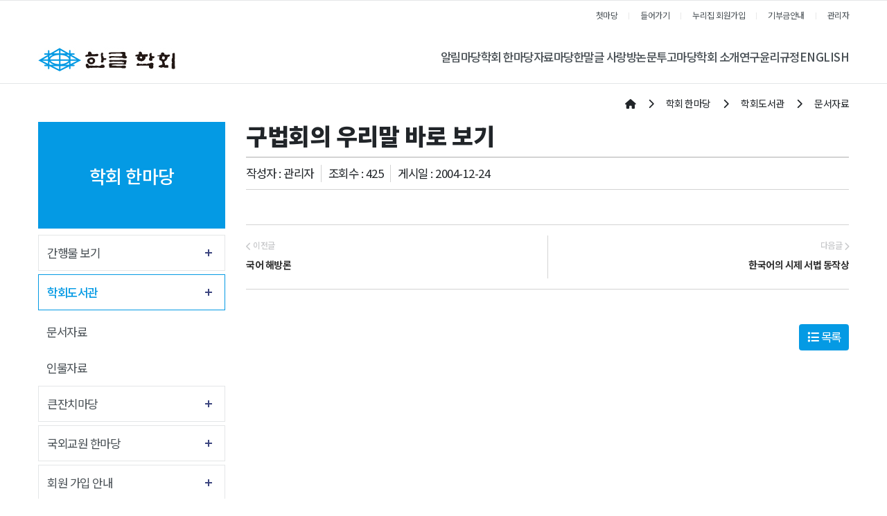

--- FILE ---
content_type: text/html;charset=UTF-8
request_url: https://hangeul.or.kr/board/docu/article/64829
body_size: 308085
content:
<!DOCTYPE html>
<html lang="en">





















    
    
        
    


<meta name="_csrf_parameter" content="_csrf" /><meta name="_csrf_header" content="X-CSRF-TOKEN" /><meta name="_csrf" content="79d1b37a-77b9-4fde-8a11-e5a74f080993" />

<head>
    <meta http-equiv="Content-Type" content="text/html; charset=utf-8">


    <title>한글학회</title>

    
    <meta http-equiv="Content-Type" content="text/html" ; charset="utf-8"/>
    <meta http-equiv="X-UA-Compatible" content="IE=edge"/>
    <meta name="format-detection" content="telephone=no"/>
    <meta name="viewport"
          content="width=device-width,initial-scale=1,maximum-scale=1,minimum-scale=1,user-scalable=no"/>

    <meta name="google-site-verification" content="Tsd5qfPWh_7yYr7tNLz52BxAwBqQebhJPN2bEJKV1Eg"/>
    <meta name="robots" content="index,follow">
    <meta name="title" content="한글학회">
    <meta name="keywords" content="한글학회">
    <meta name="description" content="한글학회"/>
    <meta name="publisher" content="한글학회">
    <meta name="copyright" content="한글학회">


    
    

    

    

    <meta property="og:title" content="한글학회"/>
    <meta property="og:url" content=""/>
    <meta property="og:description" name="Description" content="한글학회"/>

    <link rel="stylesheet" href="https://cdnjs.cloudflare.com/ajax/libs/font-awesome/6.4.0/css/all.min.css"
          integrity="sha384-iw3OoTErCYJJB9mCa8LNS2hbsQ7M3C0EpIsO/H5+EGAkPGc6rk+V8i04oW/K5xq0" crossorigin="anonymous">

    <link rel="stylesheet" href="https://cdnjs.cloudflare.com/ajax/libs/bootstrap/4.6.2/css/bootstrap.min.css"
          integrity="sha512-rt/SrQ4UNIaGfDyEXZtNcyWvQeOq0QLygHluFQcSjaGB04IxWhal71tKuzP6K8eYXYB6vJV4pHkXcmFGGQ1/0w=="
          crossorigin="anonymous" referrerpolicy="no-referrer"/>
    <link rel="stylesheet" href="https://stackpath.bootstrapcdn.com/bootstrap/3.4.1/css/bootstrap-theme.min.css"
          integrity="sha384-6pzBo3FDv/PJ8r2KRkGHifhEocL+1X2rVCTTkUfGk7/0pbek5mMa1upzvWbrUbOZ" crossorigin="anonymous">

    <link rel="stylesheet" href="https://d1g6ftv4r2ccld.cloudfront.net/homepage/css/icpe/icpe-common_new.css">
    <link rel="stylesheet" href="https://d1g6ftv4r2ccld.cloudfront.net/homepage/css/icpe/icpe-mobile.css">
    
    <link rel="stylesheet" href="https://d1g6ftv4r2ccld.cloudfront.net/homepage/css/icpe/icpe-style.css">
    <link rel="stylesheet" href="https://d1g6ftv4r2ccld.cloudfront.net/homepage/css/homepage-common.css">

    <script src="https://code.jquery.com/jquery-3.7.0.min.js"
            integrity="sha256-2Pmvv0kuTBOenSvLm6bvfBSSHrUJ+3A7x6P5Ebd07/g=" crossorigin="anonymous"></script>
    <script src="https://cdnjs.cloudflare.com/ajax/libs/popper.js/1.14.6/umd/popper.min.js"
            integrity="sha512-Dnsifi3EqNdBDaf7zM1TG7P00VGimvSF1QCUiI/xcoWdIzbIsPo5Wf2k5yI8PWMKBYneuqIEwUUCmbQTLAK1qg=="
            crossorigin="anonymous" referrerpolicy="no-referrer"></script>
    <script src="https://cdnjs.cloudflare.com/ajax/libs/bootstrap/4.6.2/js/bootstrap.min.js"
            integrity="sha512-7rusk8kGPFynZWu26OKbTeI+QPoYchtxsmPeBqkHIEXJxeun4yJ4ISYe7C6sz9wdxeE1Gk3VxsIWgCZTc+vX3g=="
            crossorigin="anonymous" referrerpolicy="no-referrer"></script>
    <script src="https://cdnjs.cloudflare.com/ajax/libs/bootbox.js/5.3.2/bootbox.min.js"
            integrity="sha384-V28YnxpYm0C2DaTVepgnlvLx/iijdx1mMpZe58jRYXxrfnkp6yjsoBzdc97ElgX/"
            crossorigin="anonymous"></script>
    <script src="https://cdnjs.cloudflare.com/ajax/libs/bootstrap/4.6.2/js/bootstrap.bundle.min.js"
            integrity="sha512-igl8WEUuas9k5dtnhKqyyld6TzzRjvMqLC79jkgT3z02FvJyHAuUtyemm/P/jYSne1xwFI06ezQxEwweaiV7VA=="
            crossorigin="anonymous" referrerpolicy="no-referrer"></script>

    
    <script src="https://d1g6ftv4r2ccld.cloudfront.net/homepage/js/jquery.lazyload.min.js"></script>
    
    
    <script src="https://d1g6ftv4r2ccld.cloudfront.net/homepage/js/icpe/ui.js"></script>
    
    <script src="https://d1g6ftv4r2ccld.cloudfront.net/homepage/js/dbpia.js"></script>

    <script src="https://cdnjs.cloudflare.com/ajax/libs/slick-carousel/1.9.0/slick.min.js"
            integrity="sha384-OOQxAlvDeToeGLa7+PiUtbtpQyESK8Ej4fNM8foz5VaMpO8TCp1vbi2HIOIzMurt"
            crossorigin="anonymous"></script>
    <link rel="stylesheet" href="https://cdnjs.cloudflare.com/ajax/libs/slick-carousel/1.9.0/slick-theme.min.css"
          integrity="sha384-p8hrLdCuwU96YzWVlo0bxczkuDGwoLDfVDXgvu7uhCZMsWz4kvW6YHPMcdCKT8Ng" crossorigin="anonymous">
    <link rel="stylesheet" href="https://cdnjs.cloudflare.com/ajax/libs/slick-carousel/1.9.0/slick.min.css"
          integrity="sha384-ZwVa1S/NX6dEzJaHv2OILVrnj7ERqTH6pd/ubsDTHTrgAEz2kUufO/KLo6frtnOB" crossorigin="anonymous">

    <![endif]-->
    <link rel="preconnect" href="https://fonts.googleapis.com">
    <link rel="preconnect" href="https://fonts.gstatic.com" crossorigin>
    <link rel="stylesheet" href="https://d1g6ftv4r2ccld.cloudfront.net/homepage/css/google/gothic.css">

    
    <script src="https://d1g6ftv4r2ccld.cloudfront.net/homepage/js/jquery.dataTables.min.js"></script>
    <script src="https://d1g6ftv4r2ccld.cloudfront.net/homepage/js/dataTables.bootstrap4.min.js"></script>
    <link rel="stylesheet" href="https://d1g6ftv4r2ccld.cloudfront.net/homepage/css/dataTables.bootstrap4.min.css">

    
    <script src='https://cdn.jsdelivr.net/npm/fullcalendar@6.1.15/index.global.min.js'></script>

    
    <link rel="preconnect" href="https://fonts.googleapis.com">
    <link rel="preconnect" href="https://fonts.gstatic.com" crossorigin>
    <link rel="stylesheet" href="https://d1g6ftv4r2ccld.cloudfront.net/homepage/css/google/notosans.css">

    <link rel="stylesheet" href="https://d1g6ftv4r2ccld.cloudfront.net/homepage/css/google/nanummyeongjo.css"
          integrity="sha384-ZaLAp0qnTTkuzS7qhw34t3y04Wae5IiSr1cSD6hhqEOZ0QiO9K+zW9DuipA5evu1" crossorigin="anonymous">

    <link rel="stylesheet" href="https://d1g6ftv4r2ccld.cloudfront.net/homepage/css/google/montserrat.css"
          integrity="sha384-8s8Dzr0XP++fjvl644/pEyCQTInDlHMoNu0g1xVp1cmOZIsQymRUpCpMulGoxbj+" crossorigin="anonymous">

    
    

        <link rel="apple-touch-icon" href="https://dgd2aa8m6xe87.cloudfront.net/hangeul/homepage/favicon/7b14cab9-e2d7-48c9-baca-a4e70d5a87e9.ico">
        <link rel="icon" type="image/png" sizes="192x192" href="https://dgd2aa8m6xe87.cloudfront.net/hangeul/homepage/favicon/7b14cab9-e2d7-48c9-baca-a4e70d5a87e9.ico">
        <link rel="icon" type="image/png" sizes="512x512" href="https://dgd2aa8m6xe87.cloudfront.net/hangeul/homepage/favicon/7b14cab9-e2d7-48c9-baca-a4e70d5a87e9.ico">
        <link rel="icon" type="image/png" sizes="32x32" href="https://dgd2aa8m6xe87.cloudfront.net/hangeul/homepage/favicon/7b14cab9-e2d7-48c9-baca-a4e70d5a87e9.ico">
        <link rel="icon" type="image/png" sizes="16x16" href="https://dgd2aa8m6xe87.cloudfront.net/hangeul/homepage/favicon/7b14cab9-e2d7-48c9-baca-a4e70d5a87e9.ico">

        <meta name="msapplication-TileColor" content="#ffffff">
        <meta name="msapplication-TileImage" content="https://dgd2aa8m6xe87.cloudfront.net/hangeul/homepage/favicon/7b14cab9-e2d7-48c9-baca-a4e70d5a87e9.ico">
    
</head>
<style>
    :root {
        --main-color1: #049ae4;
        --main-color2: #000000;
        --main-color3: #000000;
        --main-color4: #FFD24C;
        --main-color5: #9DC08B;
        --main-font-color: #4a5156;
        --main-grey: #666666;
        --button-color1: #FFE69A;
        --button-color2: #D7E9B9;
        --button-color3: #FFCBCB;
        --button-color4: #92B4EC;
    }

    
    
    .custom-logout, .custom-mypage {
        display: none !important;
    }

    
</style>
<style>
    .article-file-box {
        display: inline-block;
        width: 100%;
    }

    .btn-write {
        padding: .375rem .75rem;
        background-color: var(--main-color1);
        border: solid 1px var(--main-color1);
        color: white;
    }
    .btn-write:hover {
        background: white;
        color: var(--main-color1);
    }

    /* 이전글 + 다음글 */
    .sg-post-navigation{
        border-top : 2px solid lightgrey;
    }
    .prev-post {
        text-align: left;
    }
    .next-post {
        text-align: right;
    }
    .sg-post-navigation {
        margin-top: 15px;
        margin-bottom: 20px;
        padding: 15px 0;
        border-top: 1px solid lightgrey;
        border-bottom: 1px solid lightgrey;
    }
    .sg-post-navigation [class*=col-].bl {
        border-left: 1px solid lightgrey;
    }
    .sg-post-navigation a .nav-post-meta {
        display: inline-block;
        width: 100%;
    }
    .sg-post-navigation a .nav-post-meta span:not(.nav-m-title) {
        font-size: 12px;
        line-height: 2rem;
        font-weight: 500;
        color: #C7C8CA;
    }
    .sg-post-navigation a .nav-post-meta .nav-m-title {
        font-size: 14px;
        font-weight: 600;
        color: #333;
        line-height: 2rem;

        display:-webkit-box;
        word-wrap: break-word;
        -webkit-line-clamp:1;
        -webkit-box-orient:vertical;
        overflow:hidden;
        text-overflow:ellipsis;

        /* hover 효과 속도 */
        transition: all 500ms ease;
    }
    .sg-post-navigation a:hover .nav-post-meta .nav-m-title {
        color: var(--main-color1);
    }
    .sg-post-navigation a .nav-post-meta span i:before {
        font-size: 12px;
        margin-left: 0;
        top: 1px;
        position: relative;
    }

    /* 게시판 표시 항목 추가 설정(국제정치학회) - 20241120 */
    .article-sub-info {
        display: flex;
        justify-content: right;
        align-items: center;

        border-bottom: 1px solid lightgrey;

        padding-bottom: 10px;
        margin-bottom: 10px;
    }

    .article-hit, .article-writer {
        border-right: 1px solid lightgrey;
        padding-right: 10px;
        margin-right: 10px;
    }

    /* 댓글 */
    .comment-area {
        padding: 15px 0 0;
        margin-top: 15px;
        border-top: solid 1px lightgrey;
    }

    .comment-form {
        display: grid;
        grid-template-columns: 1fr 100px;
        gap: 10px;
        padding: 15px 0 0 0;
        border-top: dashed 1px lightgray;
    }

    .comment-form .form-group {
        margin-bottom: 0;
    }


    @media (max-width: 768px) {
        .comment-form {
            grid-template-columns: 1fr;
        }
    }

    .comment-row {
        padding: 15px;
        margin: 0 0 15px;

        background: #fbfbfb;
        border: lightgray solid 1px;
    }

    .comment-writer {
        font-weight: bold;
    }

    .comment-date {
        color: gray;
        font-size: 14px;
        font-weight: 400;
    }

    .comment-writer a {
        font-size: 13px;
    }

    .comment-contents-hidden {
        display: none;
    }

    .bootbox-input-textarea {
        min-height: 180px;
    }
</style>

<body>

<div id="wrap">
    <div class="header-full-box">
    
    
        

<style>
    /* 최상단 높이 */
    .h_top {
        height: auto;
    }

    .logo {
        line-height: 1.2;
    }

    /* LOGO */
    .main-logo img {
        max-height: 40px;
    }

    /* 상단 오른쪽 모양 */
    .linkul {
        display: block;
        float: none;

        background: none;
        width: max-content;
        height: auto;

        border: 0;

        padding: 0;
        margin: 0 0 0 auto;
    }

    /* pc header 모양 */
    .pc-header {
        display: flex;
        justify-content: space-between;
        align-items: center;
        column-gap: 60px;

        padding: 8px 15px;
    }

    .pc-header .gnbul {
        display: flex;
        justify-content: space-between;
        column-gap: 45px;
    }

    .sub_menu_box:after {
        content: "▲";
        color: var(--main-color1);
        display: block;
        width: 12px;
        height: 7px;
        position: absolute;
        top: -22px;
        left: 50%;
        margin-left: -6px;
    }

    .clearfix:after {
        display: none;
    }

    .linkul {
        background: var(--main-color1);
    }

    /* header 글씨 크기 조절 */
    .gnbli {
        margin: 0;
    }

    .gnbli > a {
        font-size: 1.2rem;
        font-weight: 500;
    }

    .gnbli:hover > a {
        color: var(--main-color1);
    }

    /* sub menu */
    .sub_menu_box {
        min-width: 180px;
    }

    .sub_menu {
        border: 0;
        background: var(--main-color1);
    }

    .sub_menu li {
        position: relative;

        border: 0;
    }

    .sub_menu li a {
        color: white;
    }

    .sub_menu > li:hover {
        background-color: var(--main-color2);
        border: 0;
        border-bottom: 1px var(--main-color2);
    }

    /* 3차 메뉴 */
    .third-menu-box {
        display: none;

        position: absolute;
        width: 100%;
        min-width: 130px;

        top: 0%;
        left: 100%;

        z-index: 11;

        font-size: 1rem;
    }

    .third-menu {
        border: 0;
        background: var(--main-color2);
    }

    .sub_menu > li:hover .third-menu-box {
        display: block;
    }


    .third-menu li {
        border: 0;
    }

    .third-menu > li > a {
        display: block;
        font-size: 14px;
        line-height: 1.4;
        padding: 10px;
        color: white;
    }

    .third-menu > li:hover {
        background-color: var(--main-color3);
        border: 0;
        border-bottom: 1px var(--main-color3);
    }

    /* 모바일 background 색 */
    .m_linkul {
        display: flex;
    }

    .m_menu_ul > li > a {
        background: var(--main-color1);
    }

    .m_linkul > li {
        flex-basis: 0;
        flex-grow: 1;
    }

    .depul {
        background-color: white;
    }

    .sub_menu > li > a {
        line-height: 1.4;
        padding: 10px;
        color:white !important;
    }

    /* 모바일 3차 헤더 */
    .depul2 {
        padding: 0px 30px;
        display: none;
    }


    /* 모바일  버튼 */
    .mobile_menu {
        position: static;
        margin: 0;
    }

    .m_menu_header {
        display: flex;
        justify-content: space-between;
        align-items: center;
    }

    .m_xbtn {
        margin-top: 0;
    }

    .mobile_menu i {
        color: var(--main-color1);
    }

    @media (max-width: 1024px) {
        .mobile_wrap {
            display: flex !important;
            justify-content: space-between;
            align-items: center;
            column-gap: 15px;
        }

        .h_top {
            padding: 12px 20px 12px 10px;
            box-sizing: border-box;
        }

        .h_top .container {
            padding: 0;
        }
    }

    @media (min-width: 584px) {
        .fs24 {
            font-size: 24px;
        }
    }

    /* 화면 폭에 따른 3차 메뉴 위치 */
    @media (max-width: 1600px) {
        .third-menu-box {
            left: -100%;
        }
    }


    
    
    header {
        background: white;
    }

    .linkul {
        background: var(--main-color1);
    }

    
    
</style>
<header>
    <div id="header">
        



<div class="h_top">
    <div class="container">
        <div>
            <ul class="linkul clearfix">
                
                    
                        <li><a href="/society/hangeul">첫마당</a></li>
<li><a class="custom-login" href="/society/hangeul/signin">들어가기</a></li>
<li><a class="custom-join" href="/society/hangeul/pre-signup">누리집 회원가입</a></li>
<li><a class="custom-logout" href="/society/hangeul/signout">나가기</a></li>
<li><a class="custom-logout" href="/society/hangeul/home">마이페이지</a></li>
<li><a href="/society/hangeul/board/donation">기부금안내</a></li>
<li><a href="/society/hangeul/admin">관리자</a></li>
                    
                    
                


            </ul>
        </div>

        <div class="mobile_wrap">
            <h1 class="m_logo"><a class="main-logo" href="https://hangeul.or.kr"><img
                    src="https://dgd2aa8m6xe87.cloudfront.net/hangeul/homepage/logo/5a8aaf59-7adc-41dd-b3d8-b1f5dd1b90ca.jpg"></a></h1>
            <a href="" class="mobile_menu"><i class="fas fa-list-ul"></i></a>
        </div>
    </div>
</div>
        <div class="gnbbox">
            <div class="container pc-header">
                <h1 class="logo">
                    <a class="main-logo" href="https://hangeul.or.kr">
                        <img src="https://dgd2aa8m6xe87.cloudfront.net/hangeul/homepage/logo/5a8aaf59-7adc-41dd-b3d8-b1f5dd1b90ca.jpg">
                    </a>
                </h1>
                <ul class="gnbul clearfix">
                    
                    
                        
                    
                        
                    
                    <li class="gnbli"><a href="https://hangeul.or.kr/board/news"
                                        >알림마당</a>
                            
                        <div class="sub_menu_box">
                            <ul class="sub_menu">
                                

                                    
                                
                                


                                    
                                


                                        
                                    
        
        
                    
                        
                    


                                    
                                
                                    
                                


                                                
                                            
                                                <li>
                                                    
                                                        
                                                        
                                                        
                                                            <a class="" href="https://hangeul.or.kr/board/news">학회 소식</a>
                                                        
                                                    

                                                </li>
                                            

                                                
                                            
                                    


                                        
                                    
        
        
                    
                        
                    


                                    
                                
                                    
                                
                                <li><a href="https://hangeul.or.kr/board/branch">지회 소식</a>
                                        
                                    <div class="third-menu-box">
                                        <ul class="third-menu">
                                            


                                                
                                            

                                                
                                            
                                    


                                        
                                    
        
        
                    
                        
                    


                                    
                                


                                        
                                    
                                <li>
                                    
                                        
                                        
                                        
                                            <a class="" href="https://hangeul.or.kr/board/branch">지회 소식</a>
                                        
                                    

                                </li>

                                    
                                

                        
                    
        
        
        
                    
                        
                    


                                    
                                


                                        
                                    
                                <li>
                                    
                                        
                                        
                                        
                                            <a class="" href="https://hangeul.or.kr/homepage/formPage/governor">지회 소식 게시 신청</a>
                                        
                                    

                                </li>

                                    
                                
                            </ul>
                        </div>
                            
                    </li>
                        
                    

                        
                    
        
        
        
                    
                        
                    


                                    
                                
                                    
                                
                                <li><a href="https://hangeul.or.kr/board/neighbor">이웃 소식</a>
                                        
                                    <div class="third-menu-box">
                                        <ul class="third-menu">
                                            


                                                
                                            

                                                
                                            
                                    


                                        
                                    
        
        
                    
                        
                    


                                    
                                


                                        
                                    
                                <li>
                                    
                                        
                                        
                                        
                                            <a class="" href="https://hangeul.or.kr/board/neighbor">이웃 소식</a>
                                        
                                    

                                </li>

                                    
                                

                        
                    
        
        
        
                    
                        
                    


                                    
                                


                                        
                                    
                                <li>
                                    
                                        
                                        
                                        
                                            <a class="" href="https://hangeul.or.kr/homepage/formPage/neighbor">이웃 소식<br> 게시 신청</a>
                                        
                                    

                                </li>

                                    
                                

                        
                    
                </ul>
            </div>
                
            </li>
                
            </ul>
        </div>
            
        </li>
            
        
        
        
        
                    
                        
                    
                        
                    
                    <li class="gnbli"><a href="https://hangeul.or.kr/homepage/custom/hanguel"
                                        >학회 한마당</a>
                            
                        <div class="sub_menu_box">
                            <ul class="sub_menu">
                                

                                    
                                
                                


                                    
                                


                                        
                                    
        
        
                    
                        
                    


                                    
                                
                                    
                                
                                <li><a href="https://hangeul.or.kr/homepage/custom/hanguel">간행물 보기</a>
                                        
                                    <div class="third-menu-box">
                                        <ul class="third-menu">
                                            


                                                
                                            

                                                
                                            
                                    


                                        
                                    
        
        
                    
                        
                    


                                    
                                


                                        
                                    
                                <li>
                                    
                                        
                                        
                                        
                                            <a class="" href="https://hangeul.or.kr/homepage/custom/hanguel">한글</a>
                                        
                                    

                                </li>

                                    
                                

                        
                    
        
        
        
                    
                        
                    


                                    
                                


                                        
                                    
                                <li>
                                    
                                        
                                        
                                        
                                            <a class="" href="https://hangeul.or.kr/homepage/custom/eduhangeul">교육한글</a>
                                        
                                    

                                </li>

                                    
                                

                        
                    
        
        
        
                    
                        
                    


                                    
                                


                                        
                                    
                                <li>
                                    
                                        
                                        
                                        
                                            <a class="" href="https://hangeul.or.kr/homepage/custom/munhak">문학한글</a>
                                        
                                    

                                </li>

                                    
                                

                        
                    
        
        
        
                    
                        
                    


                                    
                                


                                        
                                    
                                <li>
                                    
                                        
                                        
                                        
                                            <a class="" href="https://hangeul.or.kr/homepage/custom/hanhinsam">한힌샘주시경연구</a>
                                        
                                    

                                </li>

                                    
                                

                        
                    
        
        
        
                    
                        
                    


                                    
                                


                                        
                                    
                                <li>
                                    
                                        
                                        
                                        
                                            <a class="" href="https://hangeul.or.kr/homepage/custom/dongin">동인지</a>
                                        
                                    

                                </li>

                                    
                                

                        
                    
        
        
        
                    
                        
                    


                                    
                                


                                        
                                    
                                <li>
                                    
                                        
                                        
                                        
                                            <a class="" href="https://hangeul.or.kr/board/hanguelnews">한글새소식</a>
                                        
                                    

                                </li>

                                    
                                
                            </ul>
                        </div>
                            
                    </li>
                        
                    

                        
                    
        
        
        
                    
                        
                    


                                    
                                
                                    
                                
                                <li><a href="https://hangeul.or.kr/board/docu">학회도서관</a>
                                        
                                    <div class="third-menu-box">
                                        <ul class="third-menu">
                                            


                                                
                                            

                                                
                                            
                                    


                                        
                                    
        
        
                    
                        
                    


                                    
                                


                                        
                                    
                                <li>
                                    
                                        
                                        
                                        
                                            <a class="" href="https://hangeul.or.kr/board/docu">문서자료</a>
                                        
                                    

                                </li>

                                    
                                

                        
                    
        
        
        
                    
                        
                    


                                    
                                


                                        
                                    
                                <li>
                                    
                                        
                                        
                                        
                                            <a class="" href="https://hangeul.or.kr/board/figure">인물자료</a>
                                        
                                    

                                </li>

                                    
                                
                            </ul>
                        </div>
                            
                    </li>
                        
                    

                        
                    
        
        
        
                    
                        
                    


                                    
                                
                                    
                                


                                                
                                            
                                                <li>
                                                    
                                                        
                                                        
                                                        
                                                            <a class="" href="https://hangeul.or.kr/board/festa">큰잔치마당</a>
                                                        
                                                    

                                                </li>
                                            

                                                
                                            
                                    


                                        
                                    
        
        
                    
                        
                    


                                    
                                
                                    
                                
                                <li><a href="https://hangeul.or.kr/board/board1">국외교원 한마당</a>
                                        
                                    <div class="third-menu-box">
                                        <ul class="third-menu">
                                            


                                                
                                            

                                                
                                            
                                    


                                        
                                    
        
        
                    
                        
                    


                                    
                                


                                        
                                    
                                <li>
                                    
                                        
                                        
                                        
                                            <a class="" href="https://hangeul.or.kr/board/board1">국외교원 한마당</a>
                                        
                                    

                                </li>

                                    
                                

                        
                    
        
        
        
                    
                        
                    


                                    
                                


                                        
                                    
                                <li>
                                    
                                        
                                        
                                        
                                            <a class="" href="https://hangeul.or.kr/board/training">국외교원 연수현황</a>
                                        
                                    

                                </li>

                                    
                                

                        
                    
        
        
        
                    
                        
                    


                                    
                                


                                        
                                    
                                <li>
                                    
                                        
                                        
                                        
                                            <a class="" href="https://hangeul.or.kr/board/gallery">국외교원 사진마당</a>
                                        
                                    

                                </li>

                                    
                                
                            </ul>
                        </div>
                            
                    </li>
                        
                    

                        
                    
        
        
        
                    
                        
                    


                                    
                                
                                    
                                


                                                
                                            
                                                <li>
                                                    
                                                        
                                                        
                                                        
                                                            <a class="" href="https://hangeul.or.kr/homepage/custom/signup">회원 가입 안내</a>
                                                        
                                                    

                                                </li>
                                            

                                                
                                            
                                    


                                        
                                    
        
        
                    
                        
                    


                                    
                                
                                    
                                


                                                
                                            
                                                <li>
                                                    
                                                        
                                                        
                                                        
                                                            <a class="" href="https://hangeul.or.kr/board/info">시설 안내</a>
                                                        
                                                    

                                                </li>
                                            

                                                
                                            
                                    


                                        
                                    
        
        
                    
                        
                    


                                    
                                
                                    
                                


                                                
                                            

                                                
                                            
                                            <li>
                                                
                                                    
                                                    
                                                    
                                                        <a class="" href="https://hangeul.or.kr/board/donation">기부금 안내</a>
                                                    
                                                

                                            </li>
                                        </ul>
                                    </div>
                                        
                                    
                                    


                                        
                                    
        
        
                    
                        
                    
                        
                    
                    <li class="gnbli"><a href="https://hangeul.or.kr/board/normal"
                                        >자료마당</a>
                            
                        <div class="sub_menu_box">
                            <ul class="sub_menu">
                                

                                    
                                
                                


                                    
                                


                                        
                                    
        
        
                    
                        
                    


                                    
                                
                                    
                                


                                                
                                            
                                                <li>
                                                    
                                                        
                                                        
                                                        
                                                            <a class="" href="https://hangeul.or.kr/board/normal">일반 자료</a>
                                                        
                                                    

                                                </li>
                                            

                                                
                                            
                                    


                                        
                                    
        
        
                    
                        
                    


                                    
                                
                                    
                                


                                                
                                            
                                                <li>
                                                    
                                                        
                                                        
                                                        
                                                            <a class="" href="https://hangeul.or.kr/homepage/custom/koreanbig">조선말큰사전</a>
                                                        
                                                    

                                                </li>
                                            

                                                
                                            
                                    


                                        
                                    
        
        
                    
                        
                    


                                    
                                
                                    
                                


                                                
                                            
                                                <li>
                                                    
                                                        
                                                        
                                                            <a href="http://tobakimal.kr/" target="_blank">우리 토박이말 사전</a>
                                                        
                                                        
                                                    

                                                </li>
                                            

                                                
                                            
                                    


                                        
                                    
        
        
                    
                        
                    


                                    
                                
                                    
                                


                                                
                                            
                                                <li>
                                                    
                                                        
                                                        
                                                            <a href="http://hanmal.org/" target="_blank">깁고 더한 쉬운말 사전</a>
                                                        
                                                        
                                                    

                                                </li>
                                            

                                                
                                            
                                    


                                        
                                    
        
        
                    
                        
                    


                                    
                                
                                    
                                


                                                
                                            
                                                <li>
                                                    
                                                        
                                                        
                                                        
                                                            <a class="" href="https://hangeul.or.kr/homepage/custom/onehundredyear">한글학회 100년사</a>
                                                        
                                                    

                                                </li>
                                            

                                                
                                            
                                    


                                        
                                    
        
        
                    
                        
                    


                                    
                                
                                    
                                


                                                
                                            

                                                
                                            
                                            <li>
                                                
                                                    
                                                    
                                                    
                                                        <a class="" href="https://hangeul.or.kr/homepage/custom/talksound">말의 소리</a>
                                                    
                                                

                                            </li>
                                        </ul>
                                    </div>
                                        
                                    
                                    


                                        
                                    
        
        
                    
                        
                    
                        
                    
                    <li class="gnbli"><a href="https://hangeul.or.kr/board/board"
                                        >한말글 사랑방</a>
                            
                        <div class="sub_menu_box">
                            <ul class="sub_menu">
                                

                                    
                                
                                


                                    
                                


                                        
                                    
        
        
                    
                        
                    


                                    
                                
                                    
                                


                                                
                                            
                                                <li>
                                                    
                                                        
                                                        
                                                        
                                                            <a class="" href="https://hangeul.or.kr/board/board">오순도순 한마당</a>
                                                        
                                                    

                                                </li>
                                            

                                                
                                            
                                    


                                        
                                    
        
        
                    
                        
                    


                                    
                                
                                    
                                


                                                
                                            
                                                <li>
                                                    
                                                        
                                                        
                                                        
                                                            <a class="" href="https://hangeul.or.kr/board/eye">눈길을 사로잡는 것</a>
                                                        
                                                    

                                                </li>
                                            

                                                
                                            
                                    


                                        
                                    
        
        
                    
                        
                    


                                    
                                
                                    
                                


                                                
                                            
                                                <li>
                                                    
                                                        
                                                        
                                                        
                                                            <a class="" href="https://hangeul.or.kr/homepage/formPage/word_quizz">우리말 알아맞히기</a>
                                                        
                                                    

                                                </li>
                                            

                                                
                                            
                                    


                                        
                                    
        
        
                    
                        
                    


                                    
                                
                                    
                                


                                                
                                            

                                                
                                            
                                            <li>
                                                
                                                    
                                                    
                                                    
                                                        <a class="" href="https://hangeul.or.kr/homepage/formPage/quiz">지난 우리말 알아맞히기</a>
                                                    
                                                

                                            </li>
                                        </ul>
                                    </div>
                                        
                                    
                                    


                                        
                                    
        
        
                    
                        
                    
                        
                    

                                    
                                
                                    <li class="gnbli">
                                        
                                            
                                            
                                                <a href="https://hangeul.jams.or.kr/co/main/jmMain.kci" target="">논문투고마당</a>
                                            
                                            
                                        
                                    </li>
                                
                                


                                    
                                


                                        
                                    
        
        
                    
                        
                    
                        
                    
                    <li class="gnbli"><a href="https://hangeul.or.kr/homepage/custom/hello"
                                        >학회 소개</a>
                            
                        <div class="sub_menu_box">
                            <ul class="sub_menu">
                                

                                    
                                
                                


                                    
                                


                                        
                                    
        
        
                    
                        
                    


                                    
                                
                                    
                                


                                                
                                            
                                                <li>
                                                    
                                                        
                                                        
                                                        
                                                            <a class="" href="https://hangeul.or.kr/homepage/custom/hello">인사말</a>
                                                        
                                                    

                                                </li>
                                            

                                                
                                            
                                    


                                        
                                    
        
        
                    
                        
                    


                                    
                                
                                    
                                


                                                
                                            
                                                <li>
                                                    
                                                        
                                                        
                                                        
                                                            <a class="" href="https://hangeul.or.kr/homepage/custom/stepup">발돋움</a>
                                                        
                                                    

                                                </li>
                                            

                                                
                                            
                                    


                                        
                                    
        
        
                    
                        
                    


                                    
                                
                                    
                                


                                                
                                            
                                                <li>
                                                    
                                                        
                                                        
                                                        
                                                            <a class="" href="https://hangeul.or.kr/board/history">발자취</a>
                                                        
                                                    

                                                </li>
                                            

                                                
                                            
                                    


                                        
                                    
        
        
                    
                        
                    


                                    
                                
                                    
                                


                                                
                                            
                                                <li>
                                                    
                                                        
                                                        
                                                        
                                                            <a class="" href="https://hangeul.or.kr/board/executive">임원 현황</a>
                                                        
                                                    

                                                </li>
                                            

                                                
                                            
                                    


                                        
                                    
        
        
                    
                        
                    


                                    
                                
                                    
                                
                                <li><a href="https://hangeul.or.kr/homepage/custom/regulations">회칙</a>
                                        
                                    <div class="third-menu-box">
                                        <ul class="third-menu">
                                            


                                                
                                            

                                                
                                            
                                    


                                        
                                    
        
        
                    
                        
                    


                                    
                                


                                        
                                    
                                <li>
                                    
                                        
                                        
                                        
                                            <a class="" href="https://hangeul.or.kr/homepage/custom/regulations">회칙</a>
                                        
                                    

                                </li>

                                    
                                

                        
                    
        
        
        
                    
                        
                    


                                    
                                


                                        
                                    
                                <li>
                                    
                                        
                                        
                                        
                                            <a class="" href="https://hangeul.or.kr/homepage/custom/pickmember">임원 선출 규정</a>
                                        
                                    

                                </li>

                                    
                                

                        
                    
        
        
        
                    
                        
                    


                                    
                                


                                        
                                    
                                <li>
                                    
                                        
                                        
                                        
                                            <a class="" href="https://hangeul.or.kr/homepage/custom/councilor">평의원 선출 규정</a>
                                        
                                    

                                </li>

                                    
                                
                            </ul>
                        </div>
                            
                    </li>
                        
                    

                        
                    
        
        
        
                    
                        
                    


                                    
                                
                                    
                                


                                                
                                            
                                                <li>
                                                    
                                                        
                                                        
                                                        
                                                            <a class="" href="https://hangeul.or.kr/homepage/custom/framework">얼개와 일꾼</a>
                                                        
                                                    

                                                </li>
                                            

                                                
                                            
                                    


                                        
                                    
        
        
                    
                        
                    


                                    
                                
                                    
                                
                                <li><a href="https://hangeul.or.kr/homepage/custom/branch">지회 현황</a>
                                        
                                    <div class="third-menu-box">
                                        <ul class="third-menu">
                                            


                                                
                                            

                                                
                                            
                                    


                                        
                                    
        
        
                    
                        
                    


                                    
                                


                                        
                                    
                                <li>
                                    
                                        
                                        
                                        
                                            <a class="" href="https://hangeul.or.kr/homepage/custom/branch">지회 현황</a>
                                        
                                    

                                </li>

                                    
                                

                        
                    
        
        
        
                    
                        
                    


                                    
                                


                                        
                                    
                                <li>
                                    
                                        
                                        
                                        
                                            <a class="" href="https://hangeul.or.kr/homepage/custom/inkorea">국내 지회 소개</a>
                                        
                                    

                                </li>

                                    
                                

                        
                    
        
        
        
                    
                        
                    


                                    
                                


                                        
                                    
                                <li>
                                    
                                        
                                        
                                        
                                            <a class="" href="https://hangeul.or.kr/homepage/custom/outkorea">국외 지회 소개</a>
                                        
                                    

                                </li>

                                    
                                

                        
                    
        
        
        
                    
                        
                    


                                    
                                


                                        
                                    
                                <li>
                                    
                                        
                                        
                                        
                                            <a class="" href="https://hangeul.or.kr/board/chair">지회장</a>
                                        
                                    

                                </li>

                                    
                                
                            </ul>
                        </div>
                            
                    </li>
                        
                    

                        
                    
        
        
        
                    
                        
                    


                                    
                                
                                    
                                


                                                
                                            
                                                <li>
                                                    
                                                        
                                                        
                                                        
                                                            <a class="" href="https://hangeul.or.kr/board/committee">평의원회/위원회</a>
                                                        
                                                    

                                                </li>
                                            

                                                
                                            
                                    


                                        
                                    
        
        
                    
                        
                    


                                    
                                
                                    
                                
                                <li><a href="https://hangeul.or.kr/board/current">부설기관</a>
                                        
                                    <div class="third-menu-box">
                                        <ul class="third-menu">
                                            


                                                
                                            

                                                
                                            
                                    


                                        
                                    
        
        
                    
                        
                    


                                    
                                


                                        
                                    
                                <li>
                                    
                                        
                                        
                                        
                                            <a class="" href="https://hangeul.or.kr/board/current">현황</a>
                                        
                                    

                                </li>

                                    
                                

                        
                    
        
        
        
                    
                        
                    


                                    
                                


                                        
                                    
                                <li>
                                    
                                        
                                        
                                        
                                            <a class="" href="https://hangeul.or.kr/homepage/custom/footprints">발자취</a>
                                        
                                    

                                </li>

                                    
                                
                            </ul>
                        </div>
                            
                    </li>
                        
                    

                        
                    
        
        
        
                    
                        
                    


                                    
                                
                                    
                                
                                <li><a href="https://hangeul.or.kr/homepage/custom/business">학회 사업</a>
                                        
                                    <div class="third-menu-box">
                                        <ul class="third-menu">
                                            


                                                
                                            

                                                
                                            
                                    


                                        
                                    
        
        
                    
                        
                    


                                    
                                


                                        
                                    
                                <li>
                                    
                                        
                                        
                                        
                                            <a class="" href="https://hangeul.or.kr/homepage/custom/business">연구교육사업</a>
                                        
                                    

                                </li>

                                    
                                

                        
                    
        
        
        
                    
                        
                    


                                    
                                


                                        
                                    
                                <li>
                                    
                                        
                                        
                                        
                                            <a class="" href="https://hangeul.or.kr/homepage/custom/Publishing">출판사업</a>
                                        
                                    

                                </li>

                                    
                                

                        
                    
        
        
        
                    
                        
                    


                                    
                                


                                        
                                    
                                <li>
                                    
                                        
                                        
                                        
                                            <a class="" href="https://hangeul.or.kr/homepage/custom/Enactment">제정사업</a>
                                        
                                    

                                </li>

                                    
                                

                        
                    
        
        
        
                    
                        
                    


                                    
                                


                                        
                                    
                                <li>
                                    
                                        
                                        
                                        
                                            <a class="" href="https://hangeul.or.kr/homepage/custom/before">사전편찬사업</a>
                                        
                                    

                                </li>

                                    
                                

                        
                    
        
        
        
                    
                        
                    


                                    
                                


                                        
                                    
                                <li>
                                    
                                        
                                        
                                        
                                            <a class="" href="https://hangeul.or.kr/homepage/custom/writekorean">우리말글바로쓰기사업</a>
                                        
                                    

                                </li>

                                    
                                

                        
                    
        
        
        
                    
                        
                    


                                    
                                


                                        
                                    
                                <li>
                                    
                                        
                                        
                                        
                                            <a class="" href="https://hangeul.or.kr/homepage/custom/koreanculture">한국어진흥문화사업</a>
                                        
                                    

                                </li>

                                    
                                

                        
                    
        
        
        
                    
                        
                    


                                    
                                


                                        
                                    
                                <li>
                                    
                                        
                                        
                                        
                                            <a class="" href="https://hangeul.or.kr/homepage/custom/publish">국제교류사업</a>
                                        
                                    

                                </li>

                                    
                                

                        
                    
        
        
        
                    
                        
                    


                                    
                                


                                        
                                    
                                <li>
                                    
                                        
                                        
                                        
                                            <a class="" href="https://hangeul.or.kr/homepage/custom/communication">정보통신사업</a>
                                        
                                    

                                </li>

                                    
                                

                        
                    
        
        
        
                    
                        
                    


                                    
                                


                                        
                                    
                                <li>
                                    
                                        
                                        
                                        
                                            <a class="" href="https://hangeul.or.kr/homepage/custom/allhelpp">단체지원사업</a>
                                        
                                    

                                </li>

                                    
                                

                        
                    
        
        
        
                    
                        
                    


                                    
                                


                                        
                                    
                                <li>
                                    
                                        
                                        
                                        
                                            <a class="" href="https://hangeul.or.kr/board/member">한글사랑지원단</a>
                                        
                                    

                                </li>

                                    
                                
                            </ul>
                        </div>
                            
                    </li>
                        
                    

                        
                    
        
        
        
                    
                        
                    


                                    
                                
                                    
                                


                                                
                                            

                                                
                                            
                                            <li>
                                                
                                                    
                                                    
                                                    
                                                        <a class="" href="https://hangeul.or.kr/homepage/custom/roadmap">길그림</a>
                                                    
                                                

                                            </li>
                                        </ul>
                                    </div>
                                        
                                    
                                    


                                        
                                    
        
        
                    
                        
                    
                        
                    

                                    
                                
                                    <li class="gnbli">
                                        
                                            
                                            
                                                <a href="/board/normal/article/60412" target="_blank">연구윤리규정</a>
                                            
                                            
                                        
                                    </li>
                                
                                


                                    
                                


                                        
                                    
        
        
                    
                        
                    
                        
                    

                                    
                                
                                    <li class="gnbli">
                                        
                                            
                                            
                                                <a href="https://eng.hangeul.or.kr" target="">ENGLISH</a>
                                            
                                            
                                        
                                    </li>
                                
                                


                                    
                                


                                        
                                    
        
        
        </ul>
    </div>
    </div>

    <div class="m_menuwrap">
        <div class="m_menu_header">
            <div class="m_menu_logo"><a class="main-logo" href="https://hangeul.or.kr"><img
                    src="https://dgd2aa8m6xe87.cloudfront.net/hangeul/homepage/logo/5a8aaf59-7adc-41dd-b3d8-b1f5dd1b90ca.jpg"></a></div>
            <a href="javascript:;" class="m_xbtn"><img
                    src="https://d1eynvj37eazsi.cloudfront.net/common/m_xbtn.png"
                    alt="닫기"></a>
        </div>
        <ul class="m_linkul clearfix">
            
                
                    <li><a href="/society/hangeul">첫마당</a></li>
<li><a class="custom-login" href="/society/hangeul/signin">들어가기</a></li>
<li><a class="custom-join" href="/society/hangeul/pre-signup">누리집 회원가입</a></li>
<li><a class="custom-logout" href="/society/hangeul/signout">나가기</a></li>
<li><a class="custom-logout" href="/society/hangeul/home">마이페이지</a></li>
<li><a href="/society/hangeul/board/donation">기부금안내</a></li>
<li><a href="/society/hangeul/admin">관리자</a></li>
                
                
            

        </ul>

        <ul class="m_menu_ul">
            
            
                
            
                
            
            <li><a href="javascript:;">알림마당</a>
                    
                <ul class="depul">
                    

                        
                    
                    


                        
                    


                            
                        
        
        
            
                
            


                        
                    
                        
                    


                                
                            
                                <li>
                                    
                                        
                                        
                                        
                                            <a class=""
                                               href="https://hangeul.or.kr/board/news">학회 소식</a>
                                        
                                    

                                </li>
                            

                                
                            
                        


                            
                        
        
        
            
                
            


                        
                    
                        
                    
                    <li><a href="javascript:;">지회 소식</a>
                            
                        <ul class="depul2">
                            


                                
                            

                                
                            
                        


                            
                        
        
        
            
                
            


                        
                    


                            
                        
                    <li>
                        
                            
                            
                                <a class=""
                                   href="https://hangeul.or.kr/board/branch">지회 소식</a>
                            
                        

                    </li>

                        
                    

                
            
        
        
        
            
                
            


                        
                    


                            
                        
                    <li>
                        
                            
                            
                                <a class=""
                                   href="https://hangeul.or.kr/homepage/formPage/governor">지회 소식 게시 신청</a>
                            
                        

                    </li>

                        
                    
                </ul>
                    
            </li>
                
            

                
            
        
        
        
            
                
            


                        
                    
                        
                    
                    <li><a href="javascript:;">이웃 소식</a>
                            
                        <ul class="depul2">
                            


                                
                            

                                
                            
                        


                            
                        
        
        
            
                
            


                        
                    


                            
                        
                    <li>
                        
                            
                            
                                <a class=""
                                   href="https://hangeul.or.kr/board/neighbor">이웃 소식</a>
                            
                        

                    </li>

                        
                    

                
            
        
        
        
            
                
            


                        
                    


                            
                        
                    <li>
                        
                            
                            
                                <a class=""
                                   href="https://hangeul.or.kr/homepage/formPage/neighbor">이웃 소식<br> 게시 신청</a>
                            
                        

                    </li>

                        
                    

                
            
        </ul>
            
        </li>
            
        </ul>
            
        </li>
            
        
        
        
        
            
                
            
                
            
            <li><a href="javascript:;">학회 한마당</a>
                    
                <ul class="depul">
                    

                        
                    
                    


                        
                    


                            
                        
        
        
            
                
            


                        
                    
                        
                    
                    <li><a href="javascript:;">간행물 보기</a>
                            
                        <ul class="depul2">
                            


                                
                            

                                
                            
                        


                            
                        
        
        
            
                
            


                        
                    


                            
                        
                    <li>
                        
                            
                            
                                <a class=""
                                   href="https://hangeul.or.kr/homepage/custom/hanguel">한글</a>
                            
                        

                    </li>

                        
                    

                
            
        
        
        
            
                
            


                        
                    


                            
                        
                    <li>
                        
                            
                            
                                <a class=""
                                   href="https://hangeul.or.kr/homepage/custom/eduhangeul">교육한글</a>
                            
                        

                    </li>

                        
                    

                
            
        
        
        
            
                
            


                        
                    


                            
                        
                    <li>
                        
                            
                            
                                <a class=""
                                   href="https://hangeul.or.kr/homepage/custom/munhak">문학한글</a>
                            
                        

                    </li>

                        
                    

                
            
        
        
        
            
                
            


                        
                    


                            
                        
                    <li>
                        
                            
                            
                                <a class=""
                                   href="https://hangeul.or.kr/homepage/custom/hanhinsam">한힌샘주시경연구</a>
                            
                        

                    </li>

                        
                    

                
            
        
        
        
            
                
            


                        
                    


                            
                        
                    <li>
                        
                            
                            
                                <a class=""
                                   href="https://hangeul.or.kr/homepage/custom/dongin">동인지</a>
                            
                        

                    </li>

                        
                    

                
            
        
        
        
            
                
            


                        
                    


                            
                        
                    <li>
                        
                            
                            
                                <a class=""
                                   href="https://hangeul.or.kr/board/hanguelnews">한글새소식</a>
                            
                        

                    </li>

                        
                    
                </ul>
                    
            </li>
                
            

                
            
        
        
        
            
                
            


                        
                    
                        
                    
                    <li><a href="javascript:;">학회도서관</a>
                            
                        <ul class="depul2">
                            


                                
                            

                                
                            
                        


                            
                        
        
        
            
                
            


                        
                    


                            
                        
                    <li>
                        
                            
                            
                                <a class=""
                                   href="https://hangeul.or.kr/board/docu">문서자료</a>
                            
                        

                    </li>

                        
                    

                
            
        
        
        
            
                
            


                        
                    


                            
                        
                    <li>
                        
                            
                            
                                <a class=""
                                   href="https://hangeul.or.kr/board/figure">인물자료</a>
                            
                        

                    </li>

                        
                    
                </ul>
                    
            </li>
                
            

                
            
        
        
        
            
                
            


                        
                    
                        
                    


                                
                            
                                <li>
                                    
                                        
                                        
                                        
                                            <a class=""
                                               href="https://hangeul.or.kr/board/festa">큰잔치마당</a>
                                        
                                    

                                </li>
                            

                                
                            
                        


                            
                        
        
        
            
                
            


                        
                    
                        
                    
                    <li><a href="javascript:;">국외교원 한마당</a>
                            
                        <ul class="depul2">
                            


                                
                            

                                
                            
                        


                            
                        
        
        
            
                
            


                        
                    


                            
                        
                    <li>
                        
                            
                            
                                <a class=""
                                   href="https://hangeul.or.kr/board/board1">국외교원 한마당</a>
                            
                        

                    </li>

                        
                    

                
            
        
        
        
            
                
            


                        
                    


                            
                        
                    <li>
                        
                            
                            
                                <a class=""
                                   href="https://hangeul.or.kr/board/training">국외교원 연수현황</a>
                            
                        

                    </li>

                        
                    

                
            
        
        
        
            
                
            


                        
                    


                            
                        
                    <li>
                        
                            
                            
                                <a class=""
                                   href="https://hangeul.or.kr/board/gallery">국외교원 사진마당</a>
                            
                        

                    </li>

                        
                    
                </ul>
                    
            </li>
                
            

                
            
        
        
        
            
                
            


                        
                    
                        
                    


                                
                            
                                <li>
                                    
                                        
                                        
                                        
                                            <a class=""
                                               href="https://hangeul.or.kr/homepage/custom/signup">회원 가입 안내</a>
                                        
                                    

                                </li>
                            

                                
                            
                        


                            
                        
        
        
            
                
            


                        
                    
                        
                    


                                
                            
                                <li>
                                    
                                        
                                        
                                        
                                            <a class=""
                                               href="https://hangeul.or.kr/board/info">시설 안내</a>
                                        
                                    

                                </li>
                            

                                
                            
                        


                            
                        
        
        
            
                
            


                        
                    
                        
                    


                                
                            

                                
                            
                            <li>
                                
                                    
                                    
                                    
                                        <a class=""
                                           href="https://hangeul.or.kr/board/donation">기부금 안내</a>
                                    
                                

                            </li>
                        </ul>
                            
                        
                        


                            
                        
        
        
            
                
            
                
            
            <li><a href="javascript:;">자료마당</a>
                    
                <ul class="depul">
                    

                        
                    
                    


                        
                    


                            
                        
        
        
            
                
            


                        
                    
                        
                    


                                
                            
                                <li>
                                    
                                        
                                        
                                        
                                            <a class=""
                                               href="https://hangeul.or.kr/board/normal">일반 자료</a>
                                        
                                    

                                </li>
                            

                                
                            
                        


                            
                        
        
        
            
                
            


                        
                    
                        
                    


                                
                            
                                <li>
                                    
                                        
                                        
                                        
                                            <a class=""
                                               href="https://hangeul.or.kr/homepage/custom/koreanbig">조선말큰사전</a>
                                        
                                    

                                </li>
                            

                                
                            
                        


                            
                        
        
        
            
                
            


                        
                    
                        
                    


                                
                            
                                <li>
                                    
                                        
                                        
                                            <a href="http://tobakimal.kr/" target="_blank">우리 토박이말 사전</a>
                                        
                                        
                                    

                                </li>
                            

                                
                            
                        


                            
                        
        
        
            
                
            


                        
                    
                        
                    


                                
                            
                                <li>
                                    
                                        
                                        
                                            <a href="http://hanmal.org/" target="_blank">깁고 더한 쉬운말 사전</a>
                                        
                                        
                                    

                                </li>
                            

                                
                            
                        


                            
                        
        
        
            
                
            


                        
                    
                        
                    


                                
                            
                                <li>
                                    
                                        
                                        
                                        
                                            <a class=""
                                               href="https://hangeul.or.kr/homepage/custom/onehundredyear">한글학회 100년사</a>
                                        
                                    

                                </li>
                            

                                
                            
                        


                            
                        
        
        
            
                
            


                        
                    
                        
                    


                                
                            

                                
                            
                            <li>
                                
                                    
                                    
                                    
                                        <a class=""
                                           href="https://hangeul.or.kr/homepage/custom/talksound">말의 소리</a>
                                    
                                

                            </li>
                        </ul>
                            
                        
                        


                            
                        
        
        
            
                
            
                
            
            <li><a href="javascript:;">한말글 사랑방</a>
                    
                <ul class="depul">
                    

                        
                    
                    


                        
                    


                            
                        
        
        
            
                
            


                        
                    
                        
                    


                                
                            
                                <li>
                                    
                                        
                                        
                                        
                                            <a class=""
                                               href="https://hangeul.or.kr/board/board">오순도순 한마당</a>
                                        
                                    

                                </li>
                            

                                
                            
                        


                            
                        
        
        
            
                
            


                        
                    
                        
                    


                                
                            
                                <li>
                                    
                                        
                                        
                                        
                                            <a class=""
                                               href="https://hangeul.or.kr/board/eye">눈길을 사로잡는 것</a>
                                        
                                    

                                </li>
                            

                                
                            
                        


                            
                        
        
        
            
                
            


                        
                    
                        
                    


                                
                            
                                <li>
                                    
                                        
                                        
                                        
                                            <a class=""
                                               href="https://hangeul.or.kr/homepage/formPage/word_quizz">우리말 알아맞히기</a>
                                        
                                    

                                </li>
                            

                                
                            
                        


                            
                        
        
        
            
                
            


                        
                    
                        
                    


                                
                            

                                
                            
                            <li>
                                
                                    
                                    
                                    
                                        <a class=""
                                           href="https://hangeul.or.kr/homepage/formPage/quiz">지난 우리말 알아맞히기</a>
                                    
                                

                            </li>
                        </ul>
                            
                        
                        


                            
                        
        
        
            
                
            
                
            

                        
                    
                        <li>
                            
                                
                                
                                    <a href="https://hangeul.jams.or.kr/co/main/jmMain.kci"  onclick ="window.open('https://hangeul.jams.or.kr/co/main/jmMain.kci')">논문투고마당</a>
                                
                                
                            


                        </li>
                    
                    


                        
                    


                            
                        
        
        
            
                
            
                
            
            <li><a href="javascript:;">학회 소개</a>
                    
                <ul class="depul">
                    

                        
                    
                    


                        
                    


                            
                        
        
        
            
                
            


                        
                    
                        
                    


                                
                            
                                <li>
                                    
                                        
                                        
                                        
                                            <a class=""
                                               href="https://hangeul.or.kr/homepage/custom/hello">인사말</a>
                                        
                                    

                                </li>
                            

                                
                            
                        


                            
                        
        
        
            
                
            


                        
                    
                        
                    


                                
                            
                                <li>
                                    
                                        
                                        
                                        
                                            <a class=""
                                               href="https://hangeul.or.kr/homepage/custom/stepup">발돋움</a>
                                        
                                    

                                </li>
                            

                                
                            
                        


                            
                        
        
        
            
                
            


                        
                    
                        
                    


                                
                            
                                <li>
                                    
                                        
                                        
                                        
                                            <a class=""
                                               href="https://hangeul.or.kr/board/history">발자취</a>
                                        
                                    

                                </li>
                            

                                
                            
                        


                            
                        
        
        
            
                
            


                        
                    
                        
                    


                                
                            
                                <li>
                                    
                                        
                                        
                                        
                                            <a class=""
                                               href="https://hangeul.or.kr/board/executive">임원 현황</a>
                                        
                                    

                                </li>
                            

                                
                            
                        


                            
                        
        
        
            
                
            


                        
                    
                        
                    
                    <li><a href="javascript:;">회칙</a>
                            
                        <ul class="depul2">
                            


                                
                            

                                
                            
                        


                            
                        
        
        
            
                
            


                        
                    


                            
                        
                    <li>
                        
                            
                            
                                <a class=""
                                   href="https://hangeul.or.kr/homepage/custom/regulations">회칙</a>
                            
                        

                    </li>

                        
                    

                
            
        
        
        
            
                
            


                        
                    


                            
                        
                    <li>
                        
                            
                            
                                <a class=""
                                   href="https://hangeul.or.kr/homepage/custom/pickmember">임원 선출 규정</a>
                            
                        

                    </li>

                        
                    

                
            
        
        
        
            
                
            


                        
                    


                            
                        
                    <li>
                        
                            
                            
                                <a class=""
                                   href="https://hangeul.or.kr/homepage/custom/councilor">평의원 선출 규정</a>
                            
                        

                    </li>

                        
                    
                </ul>
                    
            </li>
                
            

                
            
        
        
        
            
                
            


                        
                    
                        
                    


                                
                            
                                <li>
                                    
                                        
                                        
                                        
                                            <a class=""
                                               href="https://hangeul.or.kr/homepage/custom/framework">얼개와 일꾼</a>
                                        
                                    

                                </li>
                            

                                
                            
                        


                            
                        
        
        
            
                
            


                        
                    
                        
                    
                    <li><a href="javascript:;">지회 현황</a>
                            
                        <ul class="depul2">
                            


                                
                            

                                
                            
                        


                            
                        
        
        
            
                
            


                        
                    


                            
                        
                    <li>
                        
                            
                            
                                <a class=""
                                   href="https://hangeul.or.kr/homepage/custom/branch">지회 현황</a>
                            
                        

                    </li>

                        
                    

                
            
        
        
        
            
                
            


                        
                    


                            
                        
                    <li>
                        
                            
                            
                                <a class=""
                                   href="https://hangeul.or.kr/homepage/custom/inkorea">국내 지회 소개</a>
                            
                        

                    </li>

                        
                    

                
            
        
        
        
            
                
            


                        
                    


                            
                        
                    <li>
                        
                            
                            
                                <a class=""
                                   href="https://hangeul.or.kr/homepage/custom/outkorea">국외 지회 소개</a>
                            
                        

                    </li>

                        
                    

                
            
        
        
        
            
                
            


                        
                    


                            
                        
                    <li>
                        
                            
                            
                                <a class=""
                                   href="https://hangeul.or.kr/board/chair">지회장</a>
                            
                        

                    </li>

                        
                    
                </ul>
                    
            </li>
                
            

                
            
        
        
        
            
                
            


                        
                    
                        
                    


                                
                            
                                <li>
                                    
                                        
                                        
                                        
                                            <a class=""
                                               href="https://hangeul.or.kr/board/committee">평의원회/위원회</a>
                                        
                                    

                                </li>
                            

                                
                            
                        


                            
                        
        
        
            
                
            


                        
                    
                        
                    
                    <li><a href="javascript:;">부설기관</a>
                            
                        <ul class="depul2">
                            


                                
                            

                                
                            
                        


                            
                        
        
        
            
                
            


                        
                    


                            
                        
                    <li>
                        
                            
                            
                                <a class=""
                                   href="https://hangeul.or.kr/board/current">현황</a>
                            
                        

                    </li>

                        
                    

                
            
        
        
        
            
                
            


                        
                    


                            
                        
                    <li>
                        
                            
                            
                                <a class=""
                                   href="https://hangeul.or.kr/homepage/custom/footprints">발자취</a>
                            
                        

                    </li>

                        
                    
                </ul>
                    
            </li>
                
            

                
            
        
        
        
            
                
            


                        
                    
                        
                    
                    <li><a href="javascript:;">학회 사업</a>
                            
                        <ul class="depul2">
                            


                                
                            

                                
                            
                        


                            
                        
        
        
            
                
            


                        
                    


                            
                        
                    <li>
                        
                            
                            
                                <a class=""
                                   href="https://hangeul.or.kr/homepage/custom/business">연구교육사업</a>
                            
                        

                    </li>

                        
                    

                
            
        
        
        
            
                
            


                        
                    


                            
                        
                    <li>
                        
                            
                            
                                <a class=""
                                   href="https://hangeul.or.kr/homepage/custom/Publishing">출판사업</a>
                            
                        

                    </li>

                        
                    

                
            
        
        
        
            
                
            


                        
                    


                            
                        
                    <li>
                        
                            
                            
                                <a class=""
                                   href="https://hangeul.or.kr/homepage/custom/Enactment">제정사업</a>
                            
                        

                    </li>

                        
                    

                
            
        
        
        
            
                
            


                        
                    


                            
                        
                    <li>
                        
                            
                            
                                <a class=""
                                   href="https://hangeul.or.kr/homepage/custom/before">사전편찬사업</a>
                            
                        

                    </li>

                        
                    

                
            
        
        
        
            
                
            


                        
                    


                            
                        
                    <li>
                        
                            
                            
                                <a class=""
                                   href="https://hangeul.or.kr/homepage/custom/writekorean">우리말글바로쓰기사업</a>
                            
                        

                    </li>

                        
                    

                
            
        
        
        
            
                
            


                        
                    


                            
                        
                    <li>
                        
                            
                            
                                <a class=""
                                   href="https://hangeul.or.kr/homepage/custom/koreanculture">한국어진흥문화사업</a>
                            
                        

                    </li>

                        
                    

                
            
        
        
        
            
                
            


                        
                    


                            
                        
                    <li>
                        
                            
                            
                                <a class=""
                                   href="https://hangeul.or.kr/homepage/custom/publish">국제교류사업</a>
                            
                        

                    </li>

                        
                    

                
            
        
        
        
            
                
            


                        
                    


                            
                        
                    <li>
                        
                            
                            
                                <a class=""
                                   href="https://hangeul.or.kr/homepage/custom/communication">정보통신사업</a>
                            
                        

                    </li>

                        
                    

                
            
        
        
        
            
                
            


                        
                    


                            
                        
                    <li>
                        
                            
                            
                                <a class=""
                                   href="https://hangeul.or.kr/homepage/custom/allhelpp">단체지원사업</a>
                            
                        

                    </li>

                        
                    

                
            
        
        
        
            
                
            


                        
                    


                            
                        
                    <li>
                        
                            
                            
                                <a class=""
                                   href="https://hangeul.or.kr/board/member">한글사랑지원단</a>
                            
                        

                    </li>

                        
                    
                </ul>
                    
            </li>
                
            

                
            
        
        
        
            
                
            


                        
                    
                        
                    


                                
                            

                                
                            
                            <li>
                                
                                    
                                    
                                    
                                        <a class=""
                                           href="https://hangeul.or.kr/homepage/custom/roadmap">길그림</a>
                                    
                                

                            </li>
                        </ul>
                            
                        
                        


                            
                        
        
        
            
                
            
                
            

                        
                    
                        <li>
                            
                                
                                
                                    <a href="/board/normal/article/60412"  onclick ="window.open('/board/normal/article/60412')">연구윤리규정</a>
                                
                                
                            


                        </li>
                    
                    


                        
                    


                            
                        
        
        
            
                
            
                
            

                        
                    
                        <li>
                            
                                
                                
                                    <a href="https://eng.hangeul.or.kr"  onclick ="window.open('https://eng.hangeul.or.kr')">ENGLISH</a>
                                
                                
                            


                        </li>
                    
                    


                        
                    


                            
                        
        
        
        </ul>
    </div>
    </div>
</header>
<script>
    /* 모바일 3차 메뉴 효과 */
    $('.depul > li > a').click(function () {
        if ($(this).attr('href') && $(this).attr('href') !== 'javascript:;') {
            return true; // Allow default href behavior
        }
        $(this).parents('li').siblings().children('a').removeClass('on');
        $(this).toggleClass('on');
        $(this).parents('li').siblings().find('.depul2').slideUp();
        $(this).next('.depul2').slideToggle();
        return false;
    });

    /* 모바일 1차 메뉴 효과 */
    $('.m_menu_ul > li > a').click(function () {
        if ($(this).attr('href') && $(this).attr('href') !== 'javascript:;') {
            location.href = $(this).attr('href');
        }
        $(this).parents('li').siblings().children('a').removeClass('on');
        $(this).toggleClass('on');
        $(this).parents('li').siblings().find('.depul2').slideUp();
        $(this).next('.depul2').slideToggle();
        return false;
    });
</script>

    
    
    
    

    <div class="container">
        <div class="now-page">
            <i class="fas fa-home"></i>

            
                &nbsp;&nbsp;&nbsp;
                <i class="fas fa-chevron-right"></i>
                &nbsp;&nbsp;&nbsp;
                <span style="font-size:14px!important;"> 학회 한마당</span>
            
                &nbsp;&nbsp;&nbsp;
                <i class="fas fa-chevron-right"></i>
                &nbsp;&nbsp;&nbsp;
                <span style="font-size:14px!important;"> 학회도서관</span>
            
                &nbsp;&nbsp;&nbsp;
                <i class="fas fa-chevron-right"></i>
                &nbsp;&nbsp;&nbsp;
                <span style="font-size:14px!important;"> 문서자료</span>
            
        </div>
    </div>
</div>


    <div class="container">
        <div class="row">
            <div class="col-md-3 side-bar">
                <style>

    /* sidebar */
    .snbli {
        background-image: url(https://d1eynvj37eazsi.cloudfront.net/common/click_on.png);
        background-repeat: no-repeat;
        background-position: 93%;
        border: 1px solid #e4e6e7;
        margin-bottom: 5px;
    }

    .snbli a{
        padding-right: 40px;

        font-size: inherit;
        font-weight: inherit;
    }

    .side_menu_div {
        height: 154px;
        width: 100%;
        margin: 0 auto;
        text-align: center;
        box-sizing: border-box;

        background-color: var(--main-color1);

        display: flex;
        flex-direction: column;
        justify-content: center;
    }

    .side_menu_name {
        font-size: 26px;
        font-weight: 500;
        color: white;
        line-height: 1.2;

        overflow: hidden;
        text-overflow: ellipsis;

        /* 여러 줄 자르기 추가 스타일 */
        white-space: normal;
        height: auto;
        word-wrap: break-word;
        display: -webkit-box;
        -webkit-line-clamp: 2;
        -webkit-box-orient: vertical;
    }

    .box-select {
        border: 1px var(--main-color1) solid !important;
    }

    .a-select {
        color: var(--main-color1) !important;
        font-weight: 500 !important;
    }

    /* 2차 사이드 바 메뉴 */
    .sidebar-box .sub_sidebar{
        display: none;
    }

    .sidebar-box.open-box .sub_sidebar{
        display: block;
    }


    .sub_sidebar li {
        display: block;
        height: 52px;
        box-sizing: border-box;
        padding: 0 12px;
        color: #4a5156;
        line-height: 1.2;
        min-height: 52px;
        box-sizing: border-box;
        padding: 0 12px;
        color: #4a5156;

        display: flex;
        align-items: center;
    }

    .box-select a{
        color: var(--main-color1) !important;
        font-weight: 500 !important;
    }
</style>

<div class="side_menu_div">
    <h2 class="side_menu_name">
        학회 한마당
    </h2>
</div>


<ul class="snbul">





    
    
        
            
            
                
            
        
    

    
    
    
        
    

    
    

    
    
    
        
    

    
    

    
    
    
        
    

    
    

    
    
    
        
    

    
    

    
    
    
        
    

    
    

    
    
    
        
    

    
    

    
    
    
        
    

    
    

    
    
    
        
    

    
    
        
            
                
            
            
        
    

    
    
    
        
            
            
            
        
    

    
    

    
    
    
        
            
            
                <div class="sidebar-box ">
                <li class="snbli parent-snbli ">


                
                        
                        
                        
                            <a class="" href="https://hangeul.or.kr/homepage/custom/hanguel">
                                    간행물 보기
                            </a>
                        
                    
                </li>
                
                    <ul class="sub_sidebar">
                
                
            
            
        
    

    
    

    
    
    
        
            
            
            
                <li>
                    
                        
                        
                        
                            <a class="" href="https://hangeul.or.kr/homepage/custom/hanguel">
                                    한글
                            </a>
                        
                    

                </li>

                
            
        
    

    
    

    
    
    
        
            
            
            
                <li>
                    
                        
                        
                        
                            <a class="" href="https://hangeul.or.kr/homepage/custom/eduhangeul">
                                    교육한글
                            </a>
                        
                    

                </li>

                
            
        
    

    
    

    
    
    
        
            
            
            
                <li>
                    
                        
                        
                        
                            <a class="" href="https://hangeul.or.kr/homepage/custom/munhak">
                                    문학한글
                            </a>
                        
                    

                </li>

                
            
        
    

    
    

    
    
    
        
            
            
            
                <li>
                    
                        
                        
                        
                            <a class="" href="https://hangeul.or.kr/homepage/custom/hanhinsam">
                                    한힌샘주시경연구
                            </a>
                        
                    

                </li>

                
            
        
    

    
    

    
    
    
        
            
            
            
                <li>
                    
                        
                        
                        
                            <a class="" href="https://hangeul.or.kr/homepage/custom/dongin">
                                    동인지
                            </a>
                        
                    

                </li>

                
            
        
    

    
    

    
    
    
        
            
            
            
                <li>
                    
                        
                        
                        
                            <a class="" href="https://hangeul.or.kr/board/hanguelnews">
                                    한글새소식
                            </a>
                        
                    

                </li>

                
                    </ul>
                    </div>
                
            
        
    

    
    

    
    
    
        
            
            
                <div class="sidebar-box open-box">
                <li class="snbli parent-snbli  box-select">


                
                        
                        
                        
                            <a class="" href="https://hangeul.or.kr/board/docu">
                                    학회도서관
                            </a>
                        
                    
                </li>
                
                    <ul class="sub_sidebar">
                
                
            
            
        
    

    
    

    
    
    
        
            
            
            
                <li>
                    
                        
                        
                        
                            <a class="" href="https://hangeul.or.kr/board/docu">
                                    문서자료
                            </a>
                        
                    

                </li>

                
            
        
    

    
    

    
    
    
        
            
            
            
                <li>
                    
                        
                        
                        
                            <a class="" href="https://hangeul.or.kr/board/figure">
                                    인물자료
                            </a>
                        
                    

                </li>

                
                    </ul>
                    </div>
                
            
        
    

    
    

    
    
    
        
            
            
                <div class="sidebar-box ">
                <li class="snbli  ">


                
                        
                        
                        
                            <a class="" href="https://hangeul.or.kr/board/festa">
                                    큰잔치마당
                            </a>
                        
                    
                </li>
                
                
                    </div>
                
            
            
        
    

    
    

    
    
    
        
            
            
                <div class="sidebar-box ">
                <li class="snbli parent-snbli ">


                
                        
                        
                        
                            <a class="" href="https://hangeul.or.kr/board/board1">
                                    국외교원 한마당
                            </a>
                        
                    
                </li>
                
                    <ul class="sub_sidebar">
                
                
            
            
        
    

    
    

    
    
    
        
            
            
            
                <li>
                    
                        
                        
                        
                            <a class="" href="https://hangeul.or.kr/board/board1">
                                    국외교원 한마당
                            </a>
                        
                    

                </li>

                
            
        
    

    
    

    
    
    
        
            
            
            
                <li>
                    
                        
                        
                        
                            <a class="" href="https://hangeul.or.kr/board/training">
                                    국외교원 연수현황
                            </a>
                        
                    

                </li>

                
            
        
    

    
    

    
    
    
        
            
            
            
                <li>
                    
                        
                        
                        
                            <a class="" href="https://hangeul.or.kr/board/gallery">
                                    국외교원 사진마당
                            </a>
                        
                    

                </li>

                
                    </ul>
                    </div>
                
            
        
    

    
    

    
    
    
        
            
            
                <div class="sidebar-box ">
                <li class="snbli  ">


                
                        
                        
                        
                            <a class="" href="https://hangeul.or.kr/homepage/custom/signup">
                                    회원 가입 안내
                            </a>
                        
                    
                </li>
                
                
                    </div>
                
            
            
        
    

    
    

    
    
    
        
            
            
                <div class="sidebar-box ">
                <li class="snbli  ">


                
                        
                        
                        
                            <a class="" href="https://hangeul.or.kr/board/info">
                                    시설 안내
                            </a>
                        
                    
                </li>
                
                
                    </div>
                
            
            
        
    

    
    

    
    
    
        
            
            
                <div class="sidebar-box ">
                <li class="snbli  ">


                
                        
                        
                        
                            <a class="" href="https://hangeul.or.kr/board/donation">
                                    기부금 안내
                            </a>
                        
                    
                </li>
                
                
                    </div>
                
            
            
        
    

    
    
        
            
            
                
            
        
    

    
    
    
        
    

    
    

    
    
    
        
    

    
    

    
    
    
        
    

    
    

    
    
    
        
    

    
    

    
    
    
        
    

    
    

    
    
    
        
    

    
    

    
    
    
        
    

    
    
        
            
            
                
            
        
    

    
    
    
        
    

    
    

    
    
    
        
    

    
    

    
    
    
        
    

    
    

    
    
    
        
    

    
    

    
    
    
        
    

    
    
        
            
            
                
            
        
    

    
    
    
        
    

    
    
        
            
            
                
            
        
    

    
    
    
        
    

    
    

    
    
    
        
    

    
    

    
    
    
        
    

    
    

    
    
    
        
    

    
    

    
    
    
        
    

    
    

    
    
    
        
    

    
    

    
    
    
        
    

    
    

    
    
    
        
    

    
    

    
    
    
        
    

    
    

    
    
    
        
    

    
    

    
    
    
        
    

    
    

    
    
    
        
    

    
    

    
    
    
        
    

    
    

    
    
    
        
    

    
    

    
    
    
        
    

    
    

    
    
    
        
    

    
    

    
    
    
        
    

    
    

    
    
    
        
    

    
    

    
    
    
        
    

    
    

    
    
    
        
    

    
    

    
    
    
        
    

    
    

    
    
    
        
    

    
    

    
    
    
        
    

    
    

    
    
    
        
    

    
    

    
    
    
        
    

    
    

    
    
    
        
    

    
    

    
    
    
        
    

    
    

    
    
    
        
    

    
    

    
    
    
        
    

    
    

    
    
    
        
    

    
    

    
    
    
        
    

    
    
        
            
            
                
            
        
    

    
    
    
        
    

    
    
        
            
            
                
            
        
    

    
    
    
        
    

</ul>

<script>
    $(document).ready(function(){

        $('.parent-snbli').on('click', function (event){
            event.preventDefault();

            const sidebarBox = $(this).closest('.sidebar-box').hasClass('open-box');

            const sidebarBoxes = $('.sidebar-box');
            sidebarBoxes.each(function() {
                if ($(this).hasClass('open-box')) {
                    $(this).removeClass('open-box');
                }
            });

            if (!sidebarBox) {
                $(this).closest('.sidebar-box').addClass('open-box');
            }
        });
    });
</script>


            </div>
            <div class="col-lg-9">
                <h2 class="titleh2" style="margin-bottom: 10px"><i class="title-i"></i>구법회의 우리말 바로 보기</h2>
                <div class="article-sub-info">
                    <div class="article-writer">
                        작성자 : 관리자
                    </div>
                    <div class="article-hit">
                        조회수 : 425
                    </div>
                    <div class="article-date">
                        게시일 :
                        
                            
                            
                                2004-12-24
                            
                        
                    </div>
                </div>

                


                <div class="content_p domestic-article-contents" >
                    <p>&nbsp;</p>
                </div>

                

                



                <nav class="sg-post-navigation">
                    <div class="row">
                        <div class="col-xs-12 col-sm-6">
                            
                            
                            <div class="prev-post mc">
                                <a href="https://hangeul.or.kr/board/docu/article/64830">
                                      <span class="nav-post-meta">

                                          <span><i class="fa-solid fa-chevron-left"></i> 이전글</span><br/>
                                              <span class="nav-m-title">국어 해방론</span>

                                      </span>
                                </a>
                            </div>
                            
                            
                        </div>


                        <div class="col-xs-12 col-sm-6 bl">
                            
                            
                                <div class="next-post mc">
                                    <a href="https://hangeul.or.kr/board/docu/article/64828">
                                        <span class="nav-post-meta">
                                            <span>다음글 <i class="fa-solid fa-chevron-right"></i></span><br/>
                                            <span class="nav-m-title">한국어의 시제 서법 동작상</span>
                                        </span>
                                    </a>
                                </div>
                            
                            
                        </div>
                    </div>
                </nav>

                <div class="article-btn-box">
                    
                    <a class="btn btn-write" href="https://hangeul.or.kr/board/docu">
                        <i class="fas fa-list"></i> 목록
                    </a>
                </div>
            </div>

        </div>
    </div>

    
<div id="footer">
    <style>
    @import url("https://fonts.dubuplus.com/css?family=Nanum Square");
@import url("https://fonts.dubuplus.com/css?family=Nanum Barun Gothic");

body,
.mobile_wrap {
    font-family: 'Nanum Barun Gothic', sans-serif;
    overflow-x: hidden;
    background-color: #fff;
    letter-spacing: -0.5px;
}

.wrap {
    margin: 0 auto;
}

#mobile_mainmenu {
    display: none;
    visibility: hidden;
}

#mobile_hmenu {
    display: none;
}

#logo a {}

#header>.container {
    padding: 0;
}

#header_menu li {
    display: inline-block;
}

#header_menu li a {
    display: inline-block;
}

/* Main_menu: Start */



#main_menu .gnb .depth1 {
    position: relative;
    display: inline-block;
}



/* Main_menu: End */


/* Main_menu: Start */
#main_menu {
    width: 100%;
    text-align: right;
    padding: 10px 0px 0px;
}

#main_menu .gnb {
    position: relative;
}

#main_menu .btn_main_menu,
#main_menu .gnb span {
    display: none;
}

#main_menu .gnb .depth1 {
    display: inline-block;
    height: 40px;
    padding: 0 9px;
    background: transparent !important;
}

#main_menu .gnb .depth1.active.point_hover_bg {
    background-color: transparent;
}

.depth1>a {
    display: block;
    padding: 0 15px;
    font-size: 18px;
    font-weight: 400;
    color: #333;
    text-align: left;
    text-decoration: none;
    cursor: pointer;
    ;
}

#mobile_mainmenu .depth1>a {
    color: #fff !important;
}

#main_menu .gnb .depth1:hover>a {
    background-color: transparent !important;
    color: #333 !important;
}

#main_menu .gnb .depth1.active>a {
    color: inherit;
}

#main_menu .gnb .depth1>a:hover {
    /*color: #2e85c7;*/
}

#main_menu .gnb .depth1:hover .depth2 {
    display: block;
    text-align: left;
    z-index: 100;
    opacity: 1;
}

#main_menu .depth1:hover .depth2 li {
    width: 140px;
    line-height: 35px;
}

#main_menu .gnb ul.depth2 li:hover {
    background-color: transparent;
}

#main_menu .gnb .depth2 {
    display: none;
    position: absolute;
    min-width: 140px;
    background-color: #5d9dda;
    -webkit-box-shadow: 0 0 5px 0 rgba(0, 0, 0, 0.3);
    box-shadow: 0 0 5px 0 rgba(0, 0, 0, 0.3);

    opacity: 0;
}

#main_menu .depth2:before {
    content: "";
    position: absolute;
    border-color: #5d9dda transparent;
    border-style: solid;
    border-width: 0 14px 15px 14px;
    display: inline-block;
    top: 45%;
    width: 0;
    top: -15px;
    left: 10%;
    width: 28px;
    height: 14px;
}

#main_menu .depth2 li>a {
    display: block;
    width: 100%;
    padding: 6.5px 15px;
    font-size: 13px;
    color: #fff;
    line-height: 22px;
    text-decoration: none;
}

#header #main_menu .gnb ul.depth2>li:hover>a {
    /*color: #fff;*/
}

#main_menu .depth3 {
    display: none;
}

#main_menu .depth2 li:hover>.depth3 {
    display: block;
}

#main_menu .depth3 {
    position: absolute;
    left: 100%;
    margin-top: -35px;
    min-width: 140px;
    display: none;
    background-color: #144990;
}

#main_menu .depth1:last-child .depth3 {
    left: -100%;
}

#main_menu .depth2 li:hover {
    background-color: #144990;
    -webkit-transition: all 0.3s ease;
    -moz-transition: all 0.3s ease;
    -o-transition: all 0.3s ease;
    -ms-transition: all 0.3s ease;
    transition: all 0.3s ease;
}

#main_menu .depth2 li>.depth3 li {
    /*padding-left: 10px;*/
    font-size: 12px;
    color: #fff;
}

#main_menu .depth3 li>a {
    color: #fff !important;
    text-decoration: none;
}

#main_menu .depth3 li>a:hover {
    color: #fff;
    text-decoration: none;
}

#header #main_menu .gnb .depth2 li>ul.depth3 li:hover {}

#main_menu .depth2 li>.depth3 li:hover {
    background-color: #5F6FA3;
    text-decoration: none;
}

#main_menu .gnb .depth2.point_nav_bg .depth3.point_nav_bg {
    background-color: #067bb3 !important;
}

#main_menu .gnb .depth2.point_nav_bg li>.depth3 li:hover {
    background-color: #014261 !important;
}

/* Main_menu: End */








/* content */

#content>.container {
    padding: 0;
}

/* Footer: Start */

.clear {
    clear: both;
}

#footer_menu li {
    display: inline-block;
    margin-right: 5px;
}

#footer_menu li:last-child {
    margin-right: 0;
}

#footer_menu li a {
    color: #fff;
    line-height: 18px;
}

#address span {
    display: inline-block;
    margin-right: 7px;
}

#address strong:after {
    content: ":";
    margin: 0 4px;
    position: relative;
    top: -1px;
}

#copyright {
    margin-top: 20px;
}

/* Footer: End */

/* Scroll_To_Top : Start */

.scrollup {
    display: none;
    position: fixed;
    width: 40px;
    height: 40px;
    padding: 10px;
    bottom: 15px;
    right: 15px;
    text-align: center;
    text-indent: -9999em;
    font-size: 14px;
    color: #fff !important;
    background-image: url(/template/s171127001001/images/scrollTop.png);
    background-position: center center;
    background-repeat: no-repeat;
    -webkit-border-radius: 3px;
    border-radius: 3px;
    z-index: 101;
    background-color: #343399 !important;
}

/* Scroll_To_Top : End */

/* header */
#header {
    position: relative;
    z-index: 999;
}

#header_menu {
    padding: 10px 0;
}

#header_menu li {
    padding: 0 4px;
}

#header_menu li a {
    font-size: 13px;
    color: #595959;
}

#logo {
    padding: 15px 0px 0px;
}

#main_menu .gnb .depth1 {
    height: 50px;
    line-height: 50px;
    /*  width: 120px !important;*/
}

#main_menu .gnb .depth1:hover {}

#main_menu .gnb .depth1>a {
    font-size: 18px;
    color: #333333;
}


#header #main_menu .gnb .depth2 {

    z-index: 20 !important;
    background: #1b2086;
    width: 120px;

}

#header #main_menu .gnb .depth2>li {}

#header #main_menu .gnb .depth2>li>a {

    color: #fff;
}

#header #main_menu .gnb .depth2>li:hover {
    background: #f0eef1;
}

#header #main_menu .gnb .depth2>li:hover>a {
    color: #1b2086;
    font-weight: 500;
}

#nav_bg {
    position: absolute;
    top: 80px;
    left: 0;
    right: 0;
    background: #1b2086;
    height: 270px;
    width: 1170px;
    transition: all .3s ease;
    transform: scaleY(0);
    transform-origin: 0 0;
    display: block;
    margin: 0 auto;
}

#nav_bg.on {
    transform: scaleY(1);
}


@media screen and (max-width:1199px) and (min-width:991px) {
    #col_1511748932 img {
        width: 155px !important;
    }

    #main_menu .gnb .depth1>a {
        font-size: 15px !important;
    }
}

@media screen and (max-width: 991px) and (min-width: 768px) {
    #mobile_header {
        position: static !important;
    }

    #mobile_header .link_mologo img {
        padding: 15px 0 0;
    }

    .tit_m_hmenu,
    .mobile_wrap .mobile_hmenu .bth_m_hmenu,
    .mobile_wrap.default_color #mobile_mainmenu h3.point_bg {
        background-color: #343399 !important;
    }
}

@media screen and (max-width: 767px) {
    #mobile_header {
        position: static !important;
    }

    #mobile_header .link_mologo img {
        padding: 24px 0 0;
    }

    .tit_m_hmenu,
    .mobile_wrap .mobile_hmenu .bth_m_hmenu,
    .mobile_wrap.default_color #mobile_mainmenu h3.point_bg {
        background-color: #343399 !important;
    }
}

/* slides */

/* content */

/* footer */

#footer>.container {
    padding: 0
}

#footer_menu {
    padding: 15px 0
}

#footer_menu li a {
    font-size: 13px;
    color: #595959;
    line-height: normal
}

#footer_menu .link_privacy a {
    color: #595959
}

#address {
    margin: 10px 0 0
}

#address span {
    font-size: 12px;
    color: #595959;
}

#copyright {
    margin: 10px 0 35px;
    font-size: 12px;
    color: #595959;
}

#copyright a {
    color: #595959;
}



/*layout*/
#col_1567390409 {
    float: right;
}

/*ban1*/
.ban1 ul {
    overflow: hidden;
}

.ban1 ul li {
    float: left;
    width: 50%;
    margin-left: 2%;
    border: 1px solid #ddd;
    height: 260px;
    margin-bottom: 2%;
    text-align: center;
    background-position: center !important;
}

.ban1 ul li a {
    font-size: 16px;
    font-family: 'Nanum Square';
    color: #333;
    line-height: 12;
    height: 100%;
    display: block;
}

/*
.ban1 ul li:hover{ border:none;}
.ban1 ul li:hover a{color:#fff;}
*/
.ban1 ul li:nth-child(1) {
    background: #fff url(https://d1eynvj37eazsi.cloudfront.net/hangeul/main/hs583_pj.jpg) no-repeat;
    margin-left: 0;
}

/*
.ban1 ul li:nth-child(2) {
    background: #fff url(https://d1eynvj37eazsi.cloudfront.net/hangeul/main/hangeul_1.png) no-repeat;
    margin-bottom: 0;
    margin-left: 0;
}
*/


/*
.ban1 ul li:nth-child(1):hover{background:#fff url(/template/s171127001001/images/ì œëª©_ì—†ìŒ-3.png) no-repeat;}
.ban1 ul li:nth-child(2):hover{background:#fff url(/template/s171127001001/images/hangeul311.gif.png) no-repeat;}
*/
@media screen and (max-width: 991px) and (min-width: 768px) {
    .ban1 ul li {
        width: 50%;
        margin-left: 1.333%;
        margin-bottom: 0;
    }

    .ban1 ul li:nth-child(3) {
        margin-left: 1.333%;
    }
}


/*board*/
div.tab_box .tab_info .tab_list {
    border: 1px solid #ddd;
    border-top: none;
}

div.tab_box .tab_info .tab_list.active {
    border-left: none;
}

div.DUBU_Board_s171127001001 .board_main .tab_list {
    padding: 4px 15px 0;
}

div.board_main .tab_list.active a.link_tab_list {
    color: #999;
    font-size: 14px;
}

div.DUBU_Board_s171127001001 .board_main .tab_list a {
    padding-bottom: 3px;
}

.DUBU_Board_s171127001001 .board_main .btn_tab_prev,
.DUBU_Board_s171127001001 .board_main .btn_tab_next {
    display: none !important;
}

div.DUBU_Board_s171127001001 .board_main .tab_list:last-child {
    padding-right: 15px;
}

div.board_main_content.tab_info_content {
    padding: 0 10px;
}


/*login*/
div.DUBU_Members_s150319001001 .login_page .links_area {
    display: none;
}

div.DUBU_Members_s150319001001 .design_checkbox {
    display: none;
}

div.DUBU_Members_s150319001001 .box_info_cont {
    padding: 20px;
    overflow: hidden;
}

div.DUBU_Members_s150319001001 .box_info_cont .input_info {
    float: left;
    width: 66%;
    margin-right: 4%;
}

div.DUBU_Members_s150319001001 .box_info_cont .cont_check {
    float: left;
    width: 30%;
    margin-top: 0px;
}

div.DUBU_Members_s150319001001 .login_id {
    margin-bottom: 10px;
}

div.DUBU_Members_s150319001001 .login_page .btn_login {
    height: auto;
    margin-top: 0;
    background-color: #ff0000 !important;
    height: 90px;
    font-size: 17px;
    line-height: 90px;
    font-weight: 500;
    transition: all 0.3s ease;
}

div.DUBU_Members_s150319001001 .login_page .btn_login:hover {
    background: #343399 !important;
}


/*link*/
/*#app_1567583238{height:56px; overflow:hidden;}
div.DUBU_Slidegallery_skin_02 .dubu_slide .slide_view{margin-bottom:0px;}
div.DUBU_Slidegallery_skin_02 .type1 .slide_view .slide.active:after{background-color: transparent;}*/

#banner_bot_wrap {
    width: 100%;
    max-width: 880px;
    height: 59px;
    margin-top: 16px;
    margin-bottom: 0px;
    position: relative;
    overflow: hidden;
    border: 1px solid rgb(221, 221, 221);
}

#element_1568790812 ul li {
    float: left;
    margin-right: 20px;
}

.banners {
    overflow: hidden;
}

@media screen and (max-width:768px) {}

/*ban2*/
.ban2 {
    height: 55px;
    padding: 13px 0;
    margin-top: 5px;
    transition: all 0.3s ease;
    text-align: center;
    border: 1px solid #e3e3e3;
}

.ban2 h2 {
    color: #fff;
    font-size: 18px;
    font-family: 'Nanum Square';
    font-weight: 400;
    line-height: 1.2;
}

.ban2 h2 b {
    font-weight: 500;
}

.ban2 span {
    color: #fff;
    font-size: 11px;
    font-family: 'Nanum Square';
    margin-top: 15px;
    display: block;
}

.ban2.ban2_1 {
    background-image: url(https://d1eynvj37eazsi.cloudfront.net/hangeul/main/ban2_1_bg00.jpg);
}

.ban2.ban2_2 {
    background-image: url(https://d1eynvj37eazsi.cloudfront.net/hangeul/main/ban_bg.png);
    background-repeat: no-repeat;
    background-color: #50b0e3;
}

.ban2.ban2_3 {
    background-image: url(https://d1eynvj37eazsi.cloudfront.net/hangeul/main/ban2_1_bg01.jpg);
}

.ban2.ban2_4 {
    background: #f4f4f4;
}

.ban2.ban2.ban2_6 {
    background: #efefef;
}

/*
.ban2.ban2_1:hover{background:url(/template/s171127001001/images/ban2_1_bg_hover.jpg); background-size: cover;}
.ban2.ban2_2:hover{background:url(/template/s171127001001/images/ban2_2_bg_hover.jpg); background-position: 40% center; background-size: cover;}
*/
@media (max-width: 1199px) and (min-width: 992px) {

    /* .ban2.ban2_1{background-position:55% center;}
    .ban2.ban2_1:hover{background-position:55% center;}
    .ban2.ban2_2{background-position:70% center;}
    .ban2.ban2_2:hover{background-position:70% center;}*/
}

@media screen and (min-width:769px) and (max-width:991px) {


    /*.ban2.ban2_1{margin-left:0; background-position: right center;}     
    .ban2.ban2_1:hover{background-position: right center;}
    .ban2.ban2_2{background-position: right center;}
    .ban2.ban2_2:hover{background-position: right center;}*/
}


/*footer_add*/
.footer_add p {
    color: #fff;
    font-weight: 300;
    font-size: 12px;
    line-height: 1.6;
}

@media screen and (max-width:768px) {
    .footer_add p {
        font-size: 11px;
    }
}

@media screen and (max-width: 1200px) and (min-width: 769px) {
    .ban2 {
        text-align: center;
    }


}

@media screen and (max-width: 991px) and (min-width: 769px) {
    #element_1567390826 {
        margin-bottom: 20px;
    }
}

.DUBU_Board_s171127001001 .board_main .col_date {
    width: 38% !important;
}

#app_1585575855 {
    margin: 20px 0px 0px;
}

#app_1585575853 {
    margin: 20px 0px 0px;
}

#app_1585575851 {
    margin: 20px 0px 0px;
}

#app_1585575729 {
    margin: 20px 0px 0px;
}

#app_1585575794 {
    margin: 20px 0px 0px;
}

#app_1585575792 {
    margin: 20px 0px 0px;
}

#row_1511757443 {
    padding-top: 21px;
    padding-bottom: 22px;
    background-color: rgb(88, 88, 88);
}

#address address {
    color: rgb(255, 255, 255);
}

#col_1567390409 {
    padding: 0px 0px 0px 20px;
}

#col_1567392542 {
    padding: 0px;
}

#row_1511741017 {
    padding-top: 15px;
    padding-bottom: 0px;
}

#col_1511748932 {
    padding: 0px;
    text-align: center;
}

#col_1567473205 {
    padding: 0px;
}

#col_1511741004 {
    padding: 0px;
}

#footer {
    margin: 20px 0px 0px;
    background-color: rgb(255, 255, 255);
}

#row_1567390358 {
    margin-top: 20px;
    margin-bottom: 0px;
}

#col_1567393414 {
    padding: 0px;
}

#col_1567391067 {
    padding: 0px 0px 0px 20px;
}

#col_1567393358 {
    padding: 0px 0px 0px 10px;
}

#col_1567393351 {
    padding: 0px 10px 0px 0px;
}

#col_1567391059 {
    padding: 0px;
}

#col_1517962415 {
    padding: 0px;
}

#main_menu {
    margin: 15px 0px 0px;
    text-align: right;
}

#section_1511513039 {
    padding: 15px 0px 0px;
}

#header_menu {
    padding: 10px 0px;
    text-align: right;
}

#header {
    background-color: rgb(255, 255, 255);
}

#section_1511744233 {
    border-width: 0px 0px 1px;
    border-style: solid;
    border-color: rgb(221, 221, 221);
    background-color: rgb(239, 239, 239);
}

#main_menu .gnb .depth1 {
    height: 50px;
    line-height: 50px;
}

#main_menu .gnb .depth1>a {
    color: rgb(51, 51, 51);
    font-size: 16px;
}

#nav_bg {
    background: rgb(0, 152, 225);
    height: 495px;
    top: 100px !important;
}

#header #main_menu .gnb .depth2 {
    background: rgb(0, 152, 225);
}

#header #main_menu .gnb .depth2>li:hover>a {
    color: rgb(0, 152, 225);
}

.tit_board_main {
    padding-top: 4px;
    padding-right: 10px;
    padding-left: 10px;
    padding-bottom: 4px !important;
}

.DUBU_Board_s171127001001 .board_main .tit_board_main h3 {
    font-size: 16px !important;
}

.depth1_09,
.depth1_10,
.depth1_11,
.depth1_12,
.depth1_13,
.depth1_14,
.depth1_15 {
    display: none !important;
}

.depth1_11,
.depth1_12,
.depth1_13,
.depth1_14,
.depth1_15 {
    display: none !important;
}

div.DUBU_Members_s150319001001 .login_page .links_area {
    padding-bottom: 20px;
    display: block;
    background-color: transparent;
}

#banner_bot_wrap {
    margin-top: 30px;
}

.DUBU_Members_s150319001001 .login_page .member_links {
    text-align: center;
    padding: 0px 20px !important;
}

.DUBU_Members_s150319001001 .login_page .member_links a {
    text-align: left;
    line-height: 30px;
    display: block;
}

.DUBU_Members_s150319001001 .login_page .member_links a::after {
    display: none;
}

.DUBU_Members_s150319001001 .login_page .member_links .link_find_id::after {
    display: inline-block;
}

#footer {
    background-color: rgb(88, 88, 88);
}

div.DUBU_Members_s150319001001 .login_page .btn_login {
    font-size: 14px;
}

.link_find_id,
.link_find_pwd {
    display: none !important;
}

.link_find_pwd {
    display: none !important;
}

.link_join {
    border-radius: 5px;
    background-color: rgb(255, 0, 0);
    text-align: center !important;
    color: rgb(255, 255, 255) !important;
}

.box_my_loginon img {
    display: none !important;
}

div.DUBU_Members_s150319001001 .login_page .btn_login {
    background: rgb(52, 51, 153) !important;
}

.DUBU_Members_s150319001001 .login_page .box_info_cont a.link_join {
    padding: 5px 0px;
    width: 30%;
    margin-top: 5px;
    float: left;
    display: block;
    background: rgb(60, 153, 35) !important;
}

div.DUBU_Members_s150319001001 .login_page .btn_login {
    height: 45px;
    line-height: 45px;
}

div.DUBU_Members_s150319001001 .login_page .links_area {
    display: none;
}

#main_menu {
    margin: 0px;
}

#main_menu .depth2.point_nav_bg::before {
    border-color: rgb(0, 152, 225) transparent;
}

.depth1 a[title="ENGLISH"] {
    background: rgb(240, 229, 50) !important;
    color: rgb(255, 255, 255) !important;
    text-shadow: rgba(0, 0, 0, 0.8) 1px 1px 3px !important;
}

#main_menu .gnb .depth1:hover>a[title="ENGLISH"]:hover {
    background: rgb(240, 229, 50) !important;
    color: rgb(255, 255, 255) !important;
    text-shadow: rgba(0, 0, 0, 0.8) 1px 1px 3px !important;
}

#main_menu .depth1 a[title="ENGLISH"] {
    padding: 0px 30px;
}

#main_menu .depth1_08,
#main_menu .depth1_09 {
    padding: 0px !important;
}

#row_1511757443 {
    position: relative;
}

#row_1511757443 div.select {
    position: absolute;
    right: 0px;
}

#row_1511757443 div.select select#go_link {
    height: 40px;
    margin-right: 10px;
    border: 1px solid rgb(213, 217, 223);
    border-radius: 3px;
}

#row_1511757443 div.select input#go_btn {
    height: 40px;
    margin-right: 10px;
    border: 1px solid rgb(52, 51, 153);
    border-radius: 3px;
    padding: 0px 15px;
    background: rgb(52, 51, 153);
    color: rgb(255, 255, 255);
}

.DUBU_Board_s150319001001 .board_main .ico_file {
    height: 14px !important;
}

.DUBU_Board_s150319001001 .board_main .ico_new {
    background-image: url("/template/s171127001001/images/new_icon.gif.png") !important;
    width: 21px !important;
    background-position: -140px -30px !important;
}

#main_menu .depth1:hover .depth2 li {
    width: 150px;
}

#main_menu .gnb .depth2 {
    min-width: 150px;
}

.ban1 ul li:nth-child(1) {
    background: url("https://d1eynvj37eazsi.cloudfront.net/hangeul/main/hs617f.jpg") 0% 0% / 130px no-repeat rgb(255, 255, 255);
    margin-left: 0px;
}

.ban2 {
    padding: 10px 0px;
}

.ban2_6 {
    border: none;
    padding: 0px;
    background: rgb(255, 255, 255) !important;
}

.ban2_6 a {
    background: rgb(239, 239, 239);
    border: 1px solid rgb(227, 227, 227);
    display: inline-block;
    width: calc(50% - 2px);
    padding: 10px 0px;
}


.ban2 .ban2_5 {
    background-color: white !important;
}

/* Tablet */
@media screen and (min-width:768px) and (max-width:991px) {

    html,
    body {
        overflow-x: hidden;
    }

    .mobile_wrap {
        position: relative;
        background-color: transparent;
    }

    .mo_mclose {
        position: absolute;
        background: #40494e;
        z-index: 10;
        -webkit-transform: translateX(-260px);
        -moz-transform: translateX(-260px);
        -o-transform: translateX(-260px);
        -ms-transform: translateX(-260px);
        transform: translateX(-260px);
        -webkit-transition: all 0.5s ease;
        -moz-transition: all 0.5s ease;
        -o-transform: all 0.5s ease;
        -ms-transform: all 0.5s ease;
        transition: all all 0.5s ease;
    }

    .mobile_wrap.mo_open {}

    /*í—¤ë” ìˆ˜ì •(fixed)*/
    .wrap>* {
        -webkit-transform: translateX(0);
        -moz-transform: translateX(0);
        -o-transform: translateX(0);
        -ms-transform: translateX(0);
        transform: translateX(0);
        -webkit-transition: -webkit-all 0.5s ease;
        -moz-transition: -moz-all 0.5s ease;
        -o-transform: -o-all 0.5s ease;
        -ms-transform: -ms-all 0.5s ease;
        transition: all 0.5s ease;
    }

    .mobile_wrap.mo_open .wrap>* {
        -webkit-transform: translateX(260px);
        -moz-transform: translateX(260px);
        -o-transform: translateX(260px);
        -ms-transform: translateX(260px);
        transform: translateX(260px);
        -webkit-transition: all 0.5s ease;
        -moz-transition: all 0.5s ease;
        -o-transform: all 0.5s ease;
        -ms-transform: all 0.5s ease;
        transition: all 0.5s ease;
    }

    .mobile_wrap.mo_open .mo_mclose {
        -webkit-transform: translateX(0);
        -moz-transform: translateX(0);
        -o-transform: translateX(0);
        -ms-transform: translateX(0);
        transform: translateX(0);
        -webkit-transition: all 0.5s ease;
        -moz-transition: all 0.5s ease;
        -o-transform: all 0.5s ease;
        -ms-transform: all 0.5s ease;
        transition: all 0.5s ease;
    }

    /* Mobile_header:Start */
    #mobile_header {
        position: absolute;
        overflow: hidden;
        text-align: center;
        height: 80px;
        width: 100%;
        background-color: rgba(0, 0, 0, 0.4);
        z-index: 3000;
    }

    .link_mobasket,
    .link_momenu,
    .link_mologin,
    .link_mohmenu {
        display: inline-block;
        position: relative;
        z-index: 20;
        width: 37px;
        height: 43px;
        text-indent: -5000px;
        background-position: 50% 50%;
        border: none !important;
        background-color: transparent;
    }

    .link_mobasket {
        float: right;
        margin: 20px 15px 0 15px;
        visibility: hidden;
    }

    .link_mologo {
        position: absolute;
        text-align: center;
        z-index: 3000;
        font-size: 30px;
        line-height: 80px;
        width: 100%;
    }

    .link_mologo a {
        display: block;
        line-height: 80px;
        font-weight: 400;

    }

    .link_mologo img {
        padding-top: 40px;
        max-width: 280px;
    }

    .link_momenu {
        float: left;
        margin: 18px 15px 0 15px;
        background-image: url(/template/s171127001001/images/moblieMenuLeftBlack.png);
        background-repeat: no-repeat;
        z-index: 3001;
        background-color: transparent !important;
    }

    .link_mologin {
        float: right;
        background-image: url(/template/g170911001001/images/mo_login.png);
        background-size: 37px 37px;
        background-repeat: no-repeat;
    }

    .link_mohmenu {
        float: right;
        margin: 18px 15px 0 15px;
        background-image: url(/template/s171127001001/images/moblieMenuRightBlack.png);
        background-repeat: no-repeat;
        z-index: 3001;
    }

    .link_momenu:active,
    .link_mologin:active {
        position: relative;
        top: 1px;
    }

    /* Mobile_header:End */


    /* Mobile_HMenu : Start */
    #mobile_hmenu {
        display: block;
        position: fixed;
        z-index: 5000;
        width: 160px;
        bottom: 0;
        top: 0;
        right: 0;
        background-color: #ebebeb;
        background-color: rgba(255, 255, 255, 1.0);
        -webkit-transform: translateX(100%);
        -moz-transform: translateX(100%);
        -o-transform: translateX(100%);
        -ms-transform: translateX(100%);
        transform: translateX(100%);
        -webkit-transition: -webkit-transform 0.3s ease-in-out;
        -moz-transition: -moz-transform 0.3s ease-in-out;
        -o-transform: -o-transform 0.3s ease-in-out;
        -ms-transform: -ms-transform 0.3s ease-in-out;
        transition: transform 0.3s ease-in-out;
    }

    .view_edit #mobile_hmenu {
        position: absolute;
    }

    .mobile_wrap.mo_hmenu_open #mobile_hmenu {
        -webkit-transform: translateX(0);
        -moz-transform: translateX(0);
        -o-transform: translateX(0);
        -ms-transform: translateX(0);
        transform: translateX(0);
        box-shadow: 0px 2px 7px;
    }

    .mobile_wrap_overlay {
        display: none;
        position: absolute;
        z-index: 200;
        top: 0;
        left: 0;
        width: 100%;
        height: 100%;
        background-color: #686868;
        background-color: rgba(0, 0, 0, 0.5);
        transition: opacity 0.3s ease-in-out;
        opacity: 0;
        filter: alpha(opacity=0);
        /* For IE8 and earlier */
        cursor: pointer;
    }

    .mobile_wrap.mo_hmenu_open .mobile_wrap_overlay {
        display: block;
        opacity: 1;
        filter: alpha(opacity=80);
        /* For IE8 and earlier */
    }

    .tit_m_hmenu {
        overflow: hidden;
        width: 100%;
        height: 50px;
        /*background-color: #6643e6;*/
    }

    .txt_m_hmenu {
        color: #fff;
        font-size: 15px !important;
        font-weight: 300 !important;
        line-height: 50px !important;
        text-align: center;
    }

    .bth_m_hmenu {
        display: inline-block;
        position: absolute;
        width: 40px;
        height: 50px;
        text-indent: -5000px;
        background: url(/template/s171127001001/images/moblieMenuclose.png) no-repeat 50% 20px;
    }

    .box_mobile_hmenu>li>a {
        display: block;
        padding: 15px 20px;
        color: #666666;
        font-family: 'noto sans Kr';
        font-size: 13px;
        line-height: 20px;
        border-bottom: 1px solid #d5d9df;
    }

    .box_mobile_hmenu>li:hover>a {
        /*color: #6643e7;*/
    }

    /* 2016.02.04 ëª¨ë°”ì¼ë©”ë‰´ ê²€ìƒ‰ ì¶”ê°€ S */
    .hmenu_m_seach {
        padding: 7px;
    }

    .hmenu_m_seach .box_m_search {
        width: 100%;
        height: 25px;
        border: 1px solid #cccccc;
        text-align: left;
        background-color: #fff;
        position: relative;
        display: inline-block;
        vertical-align: bottom;
        border-radius: 20px;
        padding-right: 55px;
        overflow: hidden;
    }

    .hmenu_m_seach .tf_search_keyword {
        text-align: left;
        height: 25px;
        border: none;
        padding-left: 12px;
        width: 100%;
        border-top-left-radius: 20px;
        border-bottom-left-radius: 20px;
    }

    .hmenu_m_seach .btn_search {
        width: 23px;
        border-left: 1px solid #cccccc;
        height: 25px;
        position: absolute;
        top: -2px;
        right: 0;
        border-top-right-radius: 20px;
        border-bottom-right-radius: 20px;
        text-indent: -5000px;
        overflow: hidden;
        line-height: 7;
        background: #f6f6f6 url(/template/g170911001001/images/search_btn_1.png) center center no-repeat;
    }

    /* 2016.02.04 ì¶”ê°€ E */

    /* Mobile_HMenu : End */

    /* Mobile_MainMenu : Start */
    /*#mobile_mainmenu {
    visibility: visible;
    display:block;
    top: 0;
    left: 0;
    width: 260px;
    height: 100%;
    z-index:201;
}*/


    #mobile_mainmenu {
        visibility: visible;
        display: block;
        top: 0;
        left: 0;
        width: 260px;
        height: 100%;
        z-index: 1000;
        -webkit-transform: translateX(-260px);
        -moz-transform: translateX(-260px);
        -o-transform: translateX(-260px);
        -ms-transform: translateX(-260px);
        transform: translateX(-260px);
        -webkit-transition: -webkit-transform 0.5s ease;
        -moz-transition: -moz-transform 0.5s ease;
        -o-transform: -o-transform 0.5s ease;
        -ms-transform: -ms-transform 0.5s ease;
        transition: transform 0.5s ease;
    }

    .mobile_wrap.mo_open #mobile_mainmenu {
        -webkit-transform: translateX(0);
        -moz-transform: translateX(0);
        -o-transform: translateX(0);
        -ms-transform: translateX(0);
        transform: translateX(0);
    }

    #mobile_mainmenu .depth1 {
        border-bottom: 1px solid #484848;
    }

    #mobile_mainmenu .depth1:hover {
        background-color: #292929;
    }

    #mobile_mainmenu .depth1:hover>a {
        /*color: #6643e7;*/
    }

    #mobile_mainmenu .depth1 .depth_arrow:after {
        position: absolute;
        top: 20px;
        right: 30px;
        display: block;
        content: '';
        width: 10px;
        height: 10px;
        background-image: url(/template/s171127001001/images/design_kitIcon.png);
        background-position: -64px -68px;
        background-repeat: no-repeat;
    }

    #mobile_mainmenu .depth2.depth_open ul li {
        border-bottom: 1px solid #484848;
    }

    #mobile_mainmenu .gnb,
    #mobile_mainmenu .depth2,
    #mobile_mainmenu .depth3 {
        overflow-y: auto;
        position: absolute;
        top: 0;
        left: 0;
        width: 100%;
        height: 100%;
        background: #333;
        -webkit-overflow-scrolling: touch;
        z-index: 1;
    }

    #mobile_mainmenu .depth2,
    #mobile_mainmenu .depth3 {
        -webkit-transform: translateX(-100%);
        -moz-transform: translateX(-100%);
        -o-transform: translateX(-100%);
        -ms-transform: translateX(-100%);
        transform: translateX(-100%);
        -webkit-transition: all 0.5s;
        -moz-transition: all 0.5s;
        transition: all 0.5s;
    }

    #mobile_mainmenu ul>li>a {
        display: block;
        padding: 13px 25px 13px;
        outline: none;
        font-size: 15px;
        /*color: #999999;*/
        -webkit-transition: background 0.3s, box-shadow 0.3s;
        -moz-transition: background 0.3s, box-shadow 0.3s;
        transition: background 0.3s, box-shadow 0.3s;
        text-decoration: none;
        text-align: left;
        line-height: 24px;
        ;
    }

    #mobile_mainmenu ul>li.depth1>a:hover {}

    #mobile_mainmenu ul>li:first-child>a {
        /*box-shadow: inset 0 -1px rgba(0, 0, 0, 0.2), inset 0 1px rgba(0, 0, 0, 0.2);*/
    }

    #mobile_mainmenu .depth_arrow {
        position: relative;
    }

    #mobile_mainmenu .depth_arrow:before {}

    #mobile_mainmenu h3 {
        background-color: #6643e7;
        text-align: left;
        letter-spacing: 1px;
    }

    #mobile_mainmenu .depth3 h3 {
        background-color: #6643e7;
    }

    #mobile_mainmenu h3>a {
        display: block;
        outline: none;
        font-size: 15px;
        -webkit-transition: background 0.3s, box-shadow 0.3s;
        -moz-transition: background 0.3s, box-shadow 0.3s;
        transition: background 0.3s, box-shadow 0.3s;
        text-decoration: none;
        text-align: left;
        letter-spacing: 1px;
        color: #fff;
        font-weight: 400;
        text-align: center;
        padding: 23px 15px;
        line-height: 24px;
    }

    #mobile_mainmenu .depth2>ul>li>a:hover,
    #mobile_mainmenu .depth3>ul>li>a:hover {
        background-color: #292929;
    }

    #mobile_mainmenu .overlay>ul>li>a,
    #mobile_mainmenu .overlay>ul>li:first-child>a {
        box-shadow: inset 0 -1px rgba(0, 0, 0, 0);
    }

    #mobile_mainmenu .gnb:before,
    #mobile_mainmenu .depth2:before {
        position: absolute;
        top: 0;
        right: 0;
        width: 0;
        height: 0;
        content: '';
        opacity: 0;
        background: rgba(0, 0, 0, 0.3);
        -webkit-transition: opacity 0.3s;
        -moz-transition: opacity 0.3s;
        transition: opacity 0.3s;
    }

    #mobile_mainmenu .gnb.overlay:before,
    #mobile_mainmenu .depth2.overlay:before {
        width: 100%;
        height: 100%;
        opacity: 1;
    }

    #mobile_mainmenu .depth_open {
        -webkit-transform: translateX(0);
        -moz-transform: translateX(0);
        -o-transform: translateX(0);
        -ms-transform: translateX(0);
        transform: translateX(0);
        z-index: 10;
    }

    #mobile_mainmenu .depth_back {
        color: #fff;
        text-transform: uppercase;
        letter-spacing: 1px;
        text-decoration: none;
        display: block;
        font-size: 10px;
        padding: 1em;
        cursor: pointer;
        position: relative;
        background-color: #000;
        text-align: center;
    }

    .depth1>a,
    .depth2 ul li>a,
    .depth3 ul li>a {
        color: #999;
    }

    #mobile_mainmenu .gnb.overlay .depth1>a,
    #mobile_mainmenu .depth2.overlay>ul>li>a {
        display: none;
    }

    /* Mobile_MainMenu : End */


    /*  slider: start  */
    #section_1511746092 {
        margin-top: 0;
    }

    #col_1517962415 .DUBU_Slideshow div.content_none {
        height: 500px;
        max-height: 500px;
        padding: 205px 0;
    }

    div#slideshow_1511515091327 {
        height: 500px;
        transition: .5s;
    }

    #row_1511767078 {
        height: 100%;
        transition: .5s;
    }

    #row_1511767078>div {
        padding: 180px 0 0;
        text-align: center;
    }

    #element_1511766834 h1 {
        font-size: 40px;
        line-height: 46px;
    }

    #element_1511766836,
    #element_1511766840 {
        margin-top: 15px;
    }

    .slideshow .carousel-nav,
    div.slideshow.skin_type3 .carousel-dots {
        display: none !important;
    }

    div#slide_items_1518395312791,
    div#slide_items_1518400235004,
    div#slide_items_1518400238179 {
        top: 160px;
    }

    div#slide_items_1518395325950,
    div#slide_items_1518400235005,
    div#slide_items_1518400238180 {
        top: 270px
    }

    div#slide_items_1518395312791 p,
    div#slide_items_1518395325950 p,
    div#slide_items_1518395591997 {
        width: 100%;
    }

    div#slide_items_1518400235004 p,
    div#slide_items_1518400235005 p,
    div#slide_items_1518400235006 {
        width: 100%;
    }

    div#slide_items_1518400238179 p,
    div#slide_items_1518400238180 p,
    div#slide_items_1518400238181 {
        width: 100%;
    }

    div#slide_items_1518395312791 p,
    div#slide_items_1518400235004 p,
    div#slide_items_1518400238179 p {
        font-size: 40px;
        line-height: 46px;
        text-align: center;
    }

    div#slide_items_1518395325950 p,
    div#slide_items_1518400235005 p,
    div#slide_items_1518400238180 p {
        text-align: center;
    }

    div#slide_items_1518395591997,
    div#slide_items_1518400235006,
    div#slide_items_1518400238181 {
        top: 325px;
        text-align: center;
    }

    /*  slider: end  */

    /* content */
    /* OUR COMPANY :start */
    #row_1511750504 {
        padding: 50px 0;
    }

    #element_1511743460 {
        margin-top: 20px;
    }

    /* OUR COMPANY :end */


    /* news: start */
    #section_1511743732 {
        padding: 50px 0;
    }

    /* news: end */

    /* contact us: start */
    #row_1511752563 {
        padding: 90px 0;
    }

    /* conteact us: end */

    /* impormation: start */
    #row_1511752808 {
        padding: 50px 0;
    }

    #row_1511752808>div:last-child {
        margin-top: 40px;
    }

    /* impormation: end */
    /*************/

    /* footer: start */
    #row_1511757443 {
        padding-top: 50px;
        padding-bottom: 45px;
    }

    /* footer: end */

    /*#row_1511746097 { height: 500px; }*/
    #col_1567392542 {
        padding: 0px;
        margin-top: 20px;
        margin-bottom: 0px;
    }

    #col_1567586069 {
        padding: 0px;
    }

    #col_1567390409 {
        padding: 0px;
    }

    #mobile_header {
        background-color: rgb(255, 255, 255);
    }

    #col_1567391067 {
        padding: 0px;
        margin-top: 20px;
        margin-bottom: 0px;
    }

    #row_1511757443>div:nth-child(5) {
        display: block;
    }

    #row_1511757443 div.select {
        position: static;
        padding: 15px;
    }
}

/* Mobile */
@media screen and (max-width:767px) {

    html,
    body {
        overflow-x: hidden;
    }

    .mobile_wrap {
        position: relative;
    }

    .mo_mclose {
        position: absolute;
        background: #40494e;
        z-index: 10;
        -webkit-transform: translateX(-260px);
        -moz-transform: translateX(-260px);
        -o-transform: translateX(-260px);
        -ms-transform: translateX(-260px);
        transform: translateX(-260px);
        -webkit-transition: all 0.5s ease;
        -moz-transition: all 0.5s ease;
        -o-transform: all 0.5s ease;
        -ms-transform: all 0.5s ease;
        transition: all all 0.5s ease;
    }

    .mobile_wrap.mo_open {}

    /*í—¤ë” ìˆ˜ì •(fixed)*/
    .wrap>* {
        -webkit-transform: translateX(0);
        -moz-transform: translateX(0);
        -o-transform: translateX(0);
        -ms-transform: translateX(0);
        transform: translateX(0);
        -webkit-transition: -webkit-all 0.5s ease;
        -moz-transition: -moz-all 0.5s ease;
        -o-transform: -o-all 0.5s ease;
        -ms-transform: -ms-all 0.5s ease;
        transition: all 0.5s ease;
    }

    .mobile_wrap.mo_open .wrap>* {
        -webkit-transform: translateX(260px);
        -moz-transform: translateX(260px);
        -o-transform: translateX(260px);
        -ms-transform: translateX(260px);
        transform: translateX(260px);
        -webkit-transition: all 0.5s ease;
        -moz-transition: all 0.5s ease;
        -o-transform: all 0.5s ease;
        -ms-transform: all 0.5s ease;
        transition: all 0.5s ease;
    }

    .mobile_wrap.mo_open .mo_mclose {
        -webkit-transform: translateX(0);
        -moz-transform: translateX(0);
        -o-transform: translateX(0);
        -ms-transform: translateX(0);
        transform: translateX(0);
        -webkit-transition: all 0.5s ease;
        -moz-transition: all 0.5s ease;
        -o-transform: all 0.5s ease;
        -ms-transform: all 0.5s ease;
        transition: all 0.5s ease;
    }

    /* Mobile_header:Start */
    #mobile_header {
        position: absolute;
        overflow: hidden;
        text-align: center;
        height: 80px;
        width: 100%;
        background-color: rgba(0, 0, 0, 0.4);
        z-index: 3000;
    }

    .link_mobasket,
    .link_momenu,
    .link_mologin,
    .link_mohmenu {
        display: inline-block;
        position: relative;
        z-index: 20;
        width: 37px;
        height: 43px;
        text-indent: -5000px;
        background-position: 50% 50%;
        border: none !important;
        background-color: transparent;
    }

    .link_mobasket {
        float: right;
        margin: 20px 15px 0 15px;
        visibility: hidden;
    }

    .link_mologo {
        position: absolute;
        text-align: center;
        z-index: 3000;
        font-size: 30px;
        line-height: 80px;
        width: 100%;
    }

    #mobile_header .link_mologo a {
        display: block;
        line-height: 80px;
        font-weight: 400;
        font-size: 20px;

    }

    .link_mologo img {
        padding-top: 40px;
        max-width: 180px;
    }

    .link_momenu {
        float: left;
        margin: 18px 15px 0 15px;
        background-image: url(/template/s171127001001/images/moblieMenuLeftBlack.png);
        background-repeat: no-repeat;
        z-index: 3001;
        background-color: transparent !important;
    }

    .link_mologin {
        float: right;
        background-image: url(/template/g170911001001/images/mo_login.png);
        background-size: 37px 37px;
        background-repeat: no-repeat;
    }

    .link_mohmenu {
        float: right;
        margin: 18px 15px 0 15px;
        background-image: url(/template/s171127001001/images/moblieMenuRightBlack.png);
        background-repeat: no-repeat;
        z-index: 3001;
    }

    .link_momenu:active,
    .link_mologin:active {
        position: relative;
        top: 1px;
    }

    /* Mobile_header:End */


    /* Mobile_HMenu : Start */
    #mobile_hmenu {
        display: block;
        position: fixed;
        z-index: 5000;
        width: 160px;
        bottom: 0;
        top: 0;
        right: 0;
        background-color: #ebebeb;
        background-color: rgba(255, 255, 255, 1.0);
        -webkit-transform: translateX(100%);
        -moz-transform: translateX(100%);
        -o-transform: translateX(100%);
        -ms-transform: translateX(100%);
        transform: translateX(100%);
        -webkit-transition: -webkit-transform 0.3s ease-in-out;
        -moz-transition: -moz-transform 0.3s ease-in-out;
        -o-transform: -o-transform 0.3s ease-in-out;
        -ms-transform: -ms-transform 0.3s ease-in-out;
        transition: transform 0.3s ease-in-out;
    }

    .view_edit #mobile_hmenu {
        position: absolute;
    }

    .mobile_wrap.mo_hmenu_open #mobile_hmenu {
        -webkit-transform: translateX(0);
        -moz-transform: translateX(0);
        -o-transform: translateX(0);
        -ms-transform: translateX(0);
        transform: translateX(0);
        box-shadow: 0px 2px 7px;
    }

    .mobile_wrap_overlay {
        display: none;
        position: absolute;
        z-index: 200;
        top: 0;
        left: 0;
        width: 100%;
        height: 100%;
        background-color: #686868;
        background-color: rgba(0, 0, 0, 0.5);
        transition: opacity 0.3s ease-in-out;
        opacity: 0;
        filter: alpha(opacity=0);
        /* For IE8 and earlier */
        cursor: pointer;
    }

    .mobile_wrap.mo_hmenu_open .mobile_wrap_overlay {
        display: block;
        opacity: 1;
        filter: alpha(opacity=80);
        /* For IE8 and earlier */
    }

    .tit_m_hmenu {
        overflow: hidden;
        width: 100%;
        height: 50px;
        /*background-color: #6643e6;*/
    }

    .txt_m_hmenu {
        color: #fff;
        font-size: 15px !important;
        font-weight: 300 !important;
        line-height: 50px !important;
        text-align: center;
    }

    .bth_m_hmenu {
        display: inline-block;
        position: absolute;
        width: 40px;
        height: 50px;
        text-indent: -5000px;
        background: url(/template/s171127001001/images/moblieMenuclose.png) no-repeat 50% 20px;
    }

    .box_mobile_hmenu>li>a {
        display: block;
        padding: 15px 20px;
        color: #666666;
        font-family: 'noto sans Kr';
        font-size: 13px;
        line-height: 20px;
        border-bottom: 1px solid #d5d9df;
    }

    .box_mobile_hmenu>li:hover>a {
        /*color: #6643e7;*/
    }

    /* 2016.02.04 ëª¨ë°”ì¼ë©”ë‰´ ê²€ìƒ‰ ì¶”ê°€ S */
    .hmenu_m_seach {
        padding: 7px;
    }

    .hmenu_m_seach .box_m_search {
        width: 100%;
        height: 25px;
        border: 1px solid #cccccc;
        text-align: left;
        background-color: #fff;
        position: relative;
        display: inline-block;
        vertical-align: bottom;
        border-radius: 20px;
        padding-right: 55px;
        overflow: hidden;
    }

    .hmenu_m_seach .tf_search_keyword {
        text-align: left;
        height: 25px;
        border: none;
        padding-left: 12px;
        width: 100%;
        border-top-left-radius: 20px;
        border-bottom-left-radius: 20px;
    }

    .hmenu_m_seach .btn_search {
        width: 23px;
        border-left: 1px solid #cccccc;
        height: 25px;
        position: absolute;
        top: -2px;
        right: 0;
        border-top-right-radius: 20px;
        border-bottom-right-radius: 20px;
        text-indent: -5000px;
        overflow: hidden;
        line-height: 7;
        background: #f6f6f6 url(/template/g170911001001/images/search_btn_1.png) center center no-repeat;
    }

    /* 2016.02.04 ì¶”ê°€ E */

    /* Mobile_HMenu : End */

    /* Mobile_MainMenu : Start */
    /*#mobile_mainmenu {
    visibility: visible;
    display:block;
    top: 0;
    left: 0;
    width: 260px;
    height: 100%;
    z-index:201;
}*/


    #mobile_mainmenu {
        visibility: visible;
        display: block;
        top: 0;
        left: 0;
        width: 260px;
        height: 100%;
        z-index: 1000;
        -webkit-transform: translateX(-260px);
        -moz-transform: translateX(-260px);
        -o-transform: translateX(-260px);
        -ms-transform: translateX(-260px);
        transform: translateX(-260px);
        -webkit-transition: -webkit-transform 0.5s ease;
        -moz-transition: -moz-transform 0.5s ease;
        -o-transform: -o-transform 0.5s ease;
        -ms-transform: -ms-transform 0.5s ease;
        transition: transform 0.5s ease;
    }

    .mobile_wrap.mo_open #mobile_mainmenu {
        -webkit-transform: translateX(0);
        -moz-transform: translateX(0);
        -o-transform: translateX(0);
        -ms-transform: translateX(0);
        transform: translateX(0);
    }

    #mobile_mainmenu .depth1 {
        border-bottom: 1px solid #484848;
    }

    #mobile_mainmenu .depth1:hover {
        background-color: #292929;
    }

    #mobile_mainmenu .depth1:hover>a {
        /*color: #6643e7;*/
    }

    #mobile_mainmenu .depth1 .depth_arrow:after {
        position: absolute;
        top: 20px;
        right: 30px;
        display: block;
        content: '';
        width: 10px;
        height: 10px;
        background-image: url(/template/s171127001001/images/design_kitIcon.png);
        background-position: -64px -68px;
        background-repeat: no-repeat;
    }

    #mobile_mainmenu .depth2.depth_open ul li {
        border-bottom: 1px solid #484848;
    }

    #mobile_mainmenu .gnb,
    #mobile_mainmenu .depth2,
    #mobile_mainmenu .depth3 {
        overflow-y: auto;
        position: absolute;
        top: 0;
        left: 0;
        width: 100%;
        height: 100%;
        background: #333;
        -webkit-overflow-scrolling: touch;
        z-index: 1;
    }

    #mobile_mainmenu .depth2,
    #mobile_mainmenu .depth3 {
        -webkit-transform: translateX(-100%);
        -moz-transform: translateX(-100%);
        -o-transform: translateX(-100%);
        -ms-transform: translateX(-100%);
        transform: translateX(-100%);
        -webkit-transition: all 0.5s;
        -moz-transition: all 0.5s;
        transition: all 0.5s;
    }

    #mobile_mainmenu ul>li>a {
        display: block;
        padding: 13px 25px 13px;
        outline: none;
        font-size: 15px;
        /*color: #999999;*/
        -webkit-transition: background 0.3s, box-shadow 0.3s;
        -moz-transition: background 0.3s, box-shadow 0.3s;
        transition: background 0.3s, box-shadow 0.3s;
        text-decoration: none;
        text-align: left;
        line-height: 24px;
        ;
    }

    #mobile_mainmenu ul>li.depth1>a:hover {}

    #mobile_mainmenu ul>li:first-child>a {
        /*box-shadow: inset 0 -1px rgba(0, 0, 0, 0.2), inset 0 1px rgba(0, 0, 0, 0.2);*/
    }

    #mobile_mainmenu .depth_arrow {
        position: relative;
    }

    #mobile_mainmenu .depth_arrow:before {}

    #mobile_mainmenu h3 {
        background-color: #6643e7;
        text-align: left;
        letter-spacing: 1px;
    }

    #mobile_mainmenu .depth3 h3 {
        background-color: #6643e7;
    }

    #mobile_mainmenu h3>a {
        display: block;
        outline: none;
        font-size: 15px;
        -webkit-transition: background 0.3s, box-shadow 0.3s;
        -moz-transition: background 0.3s, box-shadow 0.3s;
        transition: background 0.3s, box-shadow 0.3s;
        text-decoration: none;
        text-align: left;
        letter-spacing: 1px;
        color: #fff;
        font-weight: 400;
        text-align: center;
        padding: 23px 15px;
        line-height: 24px;
    }

    #mobile_mainmenu .depth2>ul>li>a:hover,
    #mobile_mainmenu .depth3>ul>li>a:hover {
        background-color: #292929;
    }

    #mobile_mainmenu .overlay>ul>li>a,
    #mobile_mainmenu .overlay>ul>li:first-child>a {
        box-shadow: inset 0 -1px rgba(0, 0, 0, 0);
    }

    #mobile_mainmenu .gnb:before,
    #mobile_mainmenu .depth2:before {
        position: absolute;
        top: 0;
        right: 0;
        width: 0;
        height: 0;
        content: '';
        opacity: 0;
        background: rgba(0, 0, 0, 0.3);
        -webkit-transition: opacity 0.3s;
        -moz-transition: opacity 0.3s;
        transition: opacity 0.3s;
    }

    #mobile_mainmenu .gnb.overlay:before,
    #mobile_mainmenu .depth2.overlay:before {
        width: 100%;
        height: 100%;
        opacity: 1;
    }

    #mobile_mainmenu .depth_open {
        -webkit-transform: translateX(0);
        -moz-transform: translateX(0);
        -o-transform: translateX(0);
        -ms-transform: translateX(0);
        transform: translateX(0);
        z-index: 10;
    }

    #mobile_mainmenu .depth_back {
        color: #fff;
        text-transform: uppercase;
        letter-spacing: 1px;
        text-decoration: none;
        display: block;
        font-size: 10px;
        padding: 1em;
        cursor: pointer;
        position: relative;
        background-color: #000;
        text-align: center;
    }

    .depth1>a,
    .depth2 ul li>a,
    .depth3 ul li>a {
        color: #999;
    }

    #mobile_mainmenu .gnb.overlay .depth1>a,
    #mobile_mainmenu .depth2.overlay>ul>li>a {
        display: none;
    }

    /* Mobile_MainMenu : End */


    /*  slider: start  */
    #col_1513221496>div {
        padding: 0 15px;
    }

    #section_1511746092 {
        margin-top: 0;
    }

    #col_1517962415 .DUBU_Slideshow div.content_none {
        height: 500px;
        max-height: 500px;
        padding: 205px 0;
    }

    div#slideshow_1511515091327 {
        height: 500px;
        transition: .5s;
    }

    #row_1511767078 {
        height: 100%;
        transition: .5s;
    }

    #row_1511767078>div {
        padding: 200px 0 0;
        text-align: center;
    }

    #element_1511766834 h1 {
        font-size: 30px;
        line-height: 36px;
    }

    #element_1511766836 {
        display: none;
    }

    #element_1511766840 {
        margin-top: 20px;
    }

    .slideshow .carousel-nav,
    div.slideshow.skin_type3 .carousel-dots {
        display: none !important;
    }

    div#slide_items_1518395312791,
    div#slide_items_1518400235004,
    div#slide_items_1518400238179 {
        top: 180px;
        height: auto;
        position: relative;
    }

    div#slide_items_1518395325950,
    div#slide_items_1518400235005,
    div#slide_items_1518400238180 {
        display: none;
    }

    div#slide_items_1518395312791 p,
    div#slide_items_1518395591997 {
        width: 100%;
    }

    div#slide_items_1518400235004 p,
    div#slide_items_1518400235006 {
        width: 100%;
    }

    div#slide_items_1518400238179 p,
    div#slide_items_1518400238181 {
        width: 100%;
    }

    div#slide_items_1518395312791 p,
    div#slide_items_1518400235004 p,
    div#slide_items_1518400238179 p {
        font-size: 30px;
        line-height: 36px;
        text-align: center;
    }

    div#slide_items_1518395325950 p {
        text-align: center;
    }

    div#slide_items_1518395591997,
    div#slide_items_1518400235006,
    div#slide_items_1518400238181 {
        top: 205px;
        text-align: center;
    }

    /*  slider: end  */


    /* content */

    /* our company: start */
    #row_1511750504 {
        padding: 50px 0;
    }

    #element_1511742088 h2 {
        font-size: 20px;
        line-height: 30px;
    }

    /* our company: end */

    /* content3: carsevice: start */
    #row_1511752129 {
        padding: 35px 0;
    }

    #element_1511743625 {
        margin-top: 20px;
    }

    #element_1511743625 p {
        font-size: 18px;
        line-height: 30px;
    }

    /* content3: carsevice: end */

    /* news: start */
    #section_1511743732 {
        padding: 50px 0;
    }

    #element_1511744885 h2 {
        font-size: 20px;
        line-height: 30px;
    }

    #element_1511744903 {
        padding: 0 0 15px;
    }

    /* news: end */

    /* contact us: start */
    #row_1511752563 {
        padding: 50px 0;
    }

    #element_1511743779 h2 {
        font-size: 20px;
        line-height: 30px;
    }

    #element_1511743813 p {
        font-size: 18px;
        line-height: 30px;
    }

    #element_1511743829 {
        display: none;
    }

    /* contact us: end */

    /* imformation: start */
    #row_1511752808 {
        padding: 50px 0 0;
    }

    #row_1511752808>div:last-child {
        margin-top: 35px;
        padding: 0;
    }

    /* imformation: end */
    /*************/


    /* footer: start */
    #row_1511757443 {
        padding: 50px 0 45px;
    }

    /*#row_1511757443 > div:nth-child(3),*/
    #row_1511757443>div:nth-child(5) {
        display: none;
    }

    /* footer: end */

    /*#row_1511746097 { height: 500px; }*/
    #col_1567586069 {
        padding: 0px;
    }

    #col_1567392542 {
        padding: 0px 15px;
        margin-top: 20px;
        margin-bottom: 0px;
    }

    #col_1567390409 {
        padding: 0px 15px;
    }

    #col_1567391067 {
        padding: 0px 15px;
        margin-top: 20px;
        margin-bottom: 0px;
    }

    #col_1567411858 {
        padding: 0px 30px;
        margin-top: 20px;
        margin-bottom: 0px;
    }

    #row_1511757443 {
        padding-top: 20px;
        padding-bottom: 20px;
    }

    #col_1567411940 {
        padding: 0px 30px;
    }

    #mobile_header {
        background-color: rgb(255, 255, 255);
    }

    #col_1567393358 {
        padding: 0px;
        margin-top: 20px;
        margin-bottom: 0px;
    }

    #col_1567393351 {
        padding: 0px;
    }

    #row_1511757443>div:nth-child(5) {
        display: block;
    }

    #row_1511757443 div.select {
        position: static;
        padding: 15px 30px 0px;
    }
}

.content_none {
    width: 100%;
    background-color: #f4f4f4;
    text-align: center;
    padding: 50px 0;
    color: #909090;
    margin: 0 auto 20px
}

.DUBU_Board .content_none .inner_images,
.content_none .inner_images {
    background-position: -124px -176px;
    width: 62px;
    height: 46px
}

.content_none .inner_text {
    padding-top: 20px;
    font-size: 14px
}

.content_none .inner_images {
    background-image: url(/inc/images/module_img.png);
    background-repeat: no-repeat;
    margin: 0 auto
}

.DUBU_Slideshow .content_none .inner_images {
    background-position: -6px -178px;
    width: 93px;
    height: 51px
}

.DUBU_Map .content_none .inner_images {
    background-position: -32px -97px;
    width: 36px;
    height: 56px
}

.DUBU_Slidegallery .content_none .inner_images {
    width: 62px;
    height: 60px;
    background-position: -19px -250px
}

.DUBU_Shop .content_none .inner_images {
    width: 64px;
    height: 61px;
    background-position: -17px -339px
}

.DUBU_Search .content_none .inner_images {
    width: 43px;
    height: 43px;
    background-position: -124px -348px
}

.DUBU_Booking .content_none .inner_images {
    width: 64px;
    height: 61px;
    background-position: -16px -431px
}

.DUBU_Booking_Search .content_none .inner_images {
    width: 50px;
    height: 57px;
    background-position: -121px -432px
}

.DUBU_Banner .content_none .inner_images {
    width: 67px;
    height: 57px;
    background-position: -113px -259px
}

.DUBU_Payment .content_none .inner_images {
    width: 69px;
    height: 59px;
    background-position: -118px -527px
}

.link_privacy a {
    font-weight: 700 !important
}

.link_aboutus a,
.link_nospam a,
.link_service a,
.link_useguide a {
    font-weight: 200 !important
}

.Social_Stream .content_none .inner_images {
    width: 70px;
    height: 74px;
    background-position: -13px -518px
}




/* -----------------------------main------------------------------ */
@import url(/inc/external/selectbox/jquery.selectBox.css);

.DUBU_Board_s150319001001 .board_main .txt_subject:hover>.tit_content,
.DUBU_Board_s150319001001 .board_main .txt_subject:hover>a,
.DUBU_Board_s150319001001 .gallery_main_group:hover .wrap_gallery_contents .tit_content,
.DUBU_Board_s150319001001 .gallery_main_group:hover .wrap_gallery_contents .txt_subject a {
    text-decoration: underline
}

.DUBU_Board_s150319001001 .inquiry_main_write .box_contents .thumb_img img,
.DUBU_Board_s150319001001 .webzine_main img {
    max-width: 100%
}

.DUBU_Board_s150319001001 .board_main,
.DUBU_Board_s150319001001 .board_main .board_main_header {
    overflow: hidden
}

.DUBU_Board_s150319001001 .board_main .tit_board_main {
    overflow: hidden;
    margin: 9px 0
}

.DUBU_Board_s150319001001 .board_main .tit_board_main h3 {
    display: inline-block;
    float: left;
    font-size: 18px;
    color: #4b4b4b
}

.DUBU_Board_s150319001001 .board_main .tit_content {
    color: #747474;
    font-size: 14px
}

.DUBU_Board_s150319001001 .board_main .btn_more {
    display: inline-block;
    float: right;
    width: 11px;
    height: 12px;
    margin-top: 4px;
    background: url(../images/app_more.png) no-repeat;
    text-indent: -5000px
}

.DUBU_Board_s150319001001 .board_main .tab_box {
    position: relative;
    overflow: hidden;
    padding-right: 72px
}

.DUBU_Board_s150319001001 .board_main .tab_inner {
    overflow: hidden;
    height: 37px
}

.DUBU_Board_s150319001001 .board_main .tab_info {
    overflow: hidden;
    height: 37px;
    border-bottom: solid 1px #747474
}

.DUBU_Board_s150319001001 .board_main .tab_list {
    display: inline-block;
    float: left;
    padding: 9px;
    margin-left: -1px;
    border: 1px solid #747474;
    text-align: center;
    vertical-align: top;
    background-color: transparent
}

.DUBU_Board_s150319001001 .board_main .tab_list:first-of-type {
    margin-left: 0
}

.DUBU_Board_s150319001001 .board_main .tab_list.activet:first-of-type {
    margin-left: -1px
}

.DUBU_Board_s150319001001 .board_main .tab_list.active {
    border-color: #747474 !important;
    background-color: #747474 !important
}

.DUBU_Board_s150319001001 .board_main .tab_list a {
    color: #747474;
    font-size: 14px;
    vertical-align: top
}

.DUBU_Board_s150319001001 .board_main .tab_list.active a {
    color: #fff !important
}

.DUBU_Board_s150319001001 .board_main .tab_list:hover a {
    color: #747474 !important
}

.DUBU_Board_s150319001001 .board_main .tab_list.active:hover a {
    color: #fff !important
}

.DUBU_Board_s150319001001 .board_main .link_more {
    display: inline-block;
    width: 17px;
    height: 17px;
    margin-left: 5px;
    text-indent: -5000px;
    background: url(../images/btn_link_more.png) no-repeat
}

.DUBU_Board_s150319001001 .board_main .btn_tab_next,
.DUBU_Board_s150319001001 .board_main .btn_tab_prev {
    display: inline-block;
    float: left;
    position: absolute;
    top: 0;
    width: 36px;
    height: 37px;
    border: 1px solid #b4b4b4;
    background-color: #fff;
    background-image: url(../images/gallery_arr03.png);
    background-repeat: no-repeat;
    vertical-align: top;
    text-indent: -5000px
}

.DUBU_Board_s150319001001 .board_main .btn_tab_prev {
    right: 35px;
    background-position: 13px 50%
}

.DUBU_Board_s150319001001 .board_main .btn_tab_next {
    right: 0;
    background-position: -29px 50%
}

.DUBU_Board_s150319001001 .board_main_content {
    overflow: hidden;
    clear: both;
    margin-top: 9px
}

.DUBU_Board_s150319001001 .board_main_content thead {
    display: none
}

.DUBU_Board_s150319001001 .board_main table.tab_content {
    display: none;
    width: 100%;
    table-layout: fixed;
    border-collapse: collapse
}

.DUBU_Board_s150319001001 .board_main table.tab_content.active {
    display: table
}

.DUBU_Board_s150319001001 .board_main table.tab_content td {
    overflow: hidden;
    padding: 11px 2px;
    text-overflow: ellipsis;
    white-space: nowrap
}

.DUBU_Board_s150319001001 .board_main .col_ahead,
.DUBU_Board_s150319001001 .board_main .col_date,
.DUBU_Board_s150319001001 .board_main .col_good,
.DUBU_Board_s150319001001 .board_main .col_hit,
.DUBU_Board_s150319001001 .board_main .col_name,
.DUBU_Board_s150319001001 .board_main .col_subject {
    color: #747474
}

.DUBU_Board_s150319001001 .board_main .col_ahead {
    width: 10%
}

.DUBU_Board_s150319001001 .board_main .col_subject {
    width: 45%
}

.DUBU_Board_s150319001001 .board_main .col_date,
.DUBU_Board_s150319001001 .board_main .col_hit,
.DUBU_Board_s150319001001 .board_main .col_name {
    width: 10%
}

.DUBU_Board_s150319001001 .board_main table.tab_content td.col_proceeding {
    width: 15%;
    text-align: center
}

.DUBU_Board_s150319001001 .board_main table.tab_content td .ico_proceeding {
    display: inline-block;
    padding: 2px 10px;
    color: #fff;
    text-align: center
}

.DUBU_Board_s150319001001 .board_main table.tab_content td .proceeding_0 {
    background-color: #fcc829
}

.DUBU_Board_s150319001001 .board_main table.tab_content td .proceeding_1 {
    background-color: #f5f6fa;
    color: #989898 !important
}

.DUBU_Board_s150319001001 .board_main table.tab_content td .proceeding_2 {
    background-color: #5bcad5
}

.DUBU_Board_s150319001001 .board_main table.tab_content td .proceeding_3 {
    background-color: #fb6e61
}

.DUBU_Board_s150319001001 .board_main table.tab_content td .proceeding_4 {
    background-color: #7e7e7e
}

.DUBU_Board_s150319001001 .board_main .msg_nocontent {
    border-top: solid 1px #B4B4B4;
    border-bottom: solid 1px #B4B4B4;
    color: #B4B4B4;
    text-align: center
}

.DUBU_Board_s150319001001 .board_main .ico_comm {
    vertical-align: middle;
    display: inline-block;
    text-indent: -9999px;
    background: url(../images/ico_subject.png) no-repeat
}

.DUBU_Board_s150319001001 .board_main .ico_replys {
    margin-right: 5px;
    width: 10px;
    height: 10px;
    background-position: -2px -120px
}

.DUBU_Board_s150319001001 .board_main .ico_mobile {
    margin-right: 5px;
    width: 14px;
    height: 17px;
    background-position: 0 -32px
}

.DUBU_Board_s150319001001 .board_main .ico_lock {
    margin-right: 5px;
    width: 13px;
    height: 13px;
    background-position: 0 -64px
}

.DUBU_Board_s150319001001 .board_main .txt_comment {
    margin-left: 5px
}

.DUBU_Board_s150319001001 .board_main .ico_file {
    margin-left: 5px;
    width: 14px;
    height: 17px;
    background-position: 0 0
}

.DUBU_Board_s150319001001 .board_main .ico_new {
    margin-left: 5px;
    width: 13px;
    height: 13px;
    background-position: 0 -92px
}

.DUBU_Board_s150319001001 .board_main .txt_good,
.DUBU_Board_s150319001001 .board_main .txt_hit {
    display: inline-block;
    vertical-align: top;
    width: 100%;
    white-space: nowrap;
    overflow: hidden;
    text-overflow: ellipsis
}

.DUBU_Board_s150319001001 .board_main .ico_good,
.DUBU_Board_s150319001001 .board_main .ico_hit {
    display: inline-block;
    margin-right: 2px;
    background: url(../images/ico_txt_group.png) no-repeat;
    text-indent: -5000px
}

.DUBU_Board_s150319001001 .board_main .ico_good {
    width: 15px;
    height: 15px;
    background-position: 0 -17px
}

.DUBU_Board_s150319001001 .board_main .ico_hit {
    width: 17px;
    height: 15px;
    background-position: 0 -38px
}

.DUBU_Board_s150319001001 .ctn02 .tit_board_main {
    display: block
}

.DUBU_Board_s150319001001 .ctn02 .tab_box {
    display: none
}

.DUBU_Board_s150319001001 .gallery_main {
    overflow: hidden
}

.DUBU_Board_s150319001001 .gallery_main .gallery_main_header {
    overflow: hidden;
    height: 38px
}

.DUBU_Board_s150319001001 .gallery_main .tit_gallery_main {
    margin: 9px 0
}

.DUBU_Board_s150319001001 .gallery_main .tit_gallery_main h3 {
    display: inline-block;
    float: left;
    font-size: 18px;
    color: #4b4b4b
}

.DUBU_Board_s150319001001 .gallery_main .btn_more {
    display: inline-block;
    float: right;
    width: 11px;
    height: 12px;
    margin-top: 4px;
    background: url(../images/app_more.png) no-repeat;
    text-indent: -5000px
}

.DUBU_Board_s150319001001 .gallery_main .tab_box {
    position: relative;
    overflow: hidden;
    padding-right: 72px
}

.DUBU_Board_s150319001001 .gallery_main .tab_inner {
    overflow: hidden;
    height: 38px
}

.DUBU_Board_s150319001001 .gallery_main .tab_info {
    overflow: hidden;
    height: 37px;
    border-bottom: solid 1px #747474
}

.DUBU_Board_s150319001001 .gallery_main .tab_list {
    display: inline-block;
    float: left;
    padding: 9px;
    margin-left: -1px;
    border: 1px solid #747474;
    text-align: center;
    vertical-align: top;
    height: 37px
}

.DUBU_Board_s150319001001 .gallery_main .tab_list.point_bg {
    background-color: transparent
}

.DUBU_Board_s150319001001 .gallery_main .tab_list:first-of-type {
    margin-left: 0
}

.DUBU_Board_s150319001001 .gallery_main .tab_list a {
    color: #747474;
    font-size: 14px;
    vertical-align: top
}

.DUBU_Board_s150319001001 .gallery_main .tab_box li.tab_list:hover a.link_tab_list {
    color: #333
}

.DUBU_Board_s150319001001 .gallery_main .tab_box .tab_info .tab_list.active {
    background-color: #747474;
    border-color: #747474 !important
}

.DUBU_Board_s150319001001 .gallery_main .tab_list.active a {
    color: #fff !important;
    background-color: transparent !important
}

.DUBU_Board_s150319001001 .gallery_main .link_more {
    display: inline-block;
    width: 17px;
    height: 17px;
    margin-left: 5px;
    text-indent: -5000px;
    background: url(../images/btn_link_more.png) no-repeat
}

.DUBU_Board_s150319001001 .gallery_main .btn_tab_next,
.DUBU_Board_s150319001001 .gallery_main .btn_tab_prev {
    display: inline-block;
    float: left;
    position: absolute;
    top: 0;
    width: 36px;
    height: 37px;
    border: 1px solid #b4b4b4;
    background-image: url(../images/gallery_arr03.png);
    background-repeat: no-repeat;
    background-color: #fff;
    vertical-align: top;
    text-indent: -5000px
}

.DUBU_Board_s150319001001 .gallery_main .btn_tab_prev {
    right: 35px;
    background-position: 13px 50%
}

.DUBU_Board_s150319001001 .gallery_main .btn_tab_next {
    right: 0;
    background-position: -29px 50%
}

.DUBU_Board_s150319001001 .gallery_main .gallery_main_content {
    overflow: hidden;
    position: relative;
    clear: both;
    margin: 9px -5px 0
}

.DUBU_Board_s150319001001 .gallery_main .tab_content {
    display: none
}

.DUBU_Board_s150319001001 .gallery_main .tab_content.active {
    display: block
}

.DUBU_Board_s150319001001 .gallery_main .gallery_main_group {
    overflow: hidden;
    float: left;
    width: 50%;
    text-align: center
}

.DUBU_Board_s150319001001 .gallery_main .gallery_main_article {
    overflow: hidden;
    position: relative;
    min-height: 90px
}

.DUBU_Board_s150319001001 .gallery_main .gallery_main_inner {
    position: relative;
    margin: 0 5px 20px
}

.DUBU_Board_s150319001001 .gallery_main .thumb_area {
    display: block;
    overflow: hidden;
    position: relative;
    width: 100%;
    height: 109px;
    text-align: center;
    background-color: #fff;
    font-size: 0;
    border: 1px solid #ededed
}

.DUBU_Board_s150319001001 .gallery_main .thumb_img {
    width: 100%;
    margin: -50% 0;
    height: auto;
    vertical-align: middle
}

.DUBU_Board_s150319001001 .gallery_main .thumb_align_height .thumb_img {
    height: 100%;
    margin: 0
}

.DUBU_Board_s150319001001 .gallery_main .thumb_area:before {
    display: inline-block;
    overflow: hidden;
    width: 0;
    height: 100%;
    vertical-align: middle;
    content: ''
}

.DUBU_Board_s150319001001 .gallery_main .thumb_align_height .thumb_area:before {
    display: none
}

.DUBU_Board_s150319001001 .gallery_main .thumb_area:after {
    display: block;
    position: absolute;
    left: 0;
    top: 0;
    right: 0;
    bottom: 0;
    border: 1px solid #f1f1f1;
    border: 1px solid rgba(0, 0, 0, .07);
    content: ' '
}

.DUBU_Board_s150319001001 .gallery_main .thumb_area .movie:after {
    display: block;
    content: url(../images/btn_movie1.png);
    position: absolute;
    left: 50%;
    top: 30%;
    -webkit-transform: translateX(-50%);
    -moz-transform: translateX(-50%);
    -o-transform: translateX(-50%);
    -ms-transform: translateX(-50%);
    transform: translateX(-50%);
    opacity: .7
}

.DUBU_Board_s150319001001 .gallery_main .wrap_gallery_contents {
    position: absolute;
    left: 0;
    bottom: 0;
    width: 100%;
    background-color: #2d2d2d;
    background-color: rgba(0, 0, 0, .7);
    text-align: center;
    visibility: hidden;
    -webkit-transition: all .2s ease-in;
    -moz-transition: all .2s ease-in;
    -ms-transition: all .2s ease-in;
    -o-transition: all .2s ease-in;
    transition: all .2s ease-in;
    -webkit-transform: translateY(50px);
    -moz-transform: translateY(50px);
    -ms-transform: translateY(50px);
    -o-transform: translateY(50px);
    transform: translateY(50px)
}

.DUBU_Board_s150319001001 .gallery_main .gallery_contents {
    overflow: hidden;
    position: relative;
    height: 100%;
    padding: 10px;
    text-align: left;
    background-color: rgba(0, 0, 0, .6)
}

.DUBU_Board_s150319001001 .gallery_main .txt_date,
.DUBU_Board_s150319001001 .gallery_main .txt_subject {
    display: block;
    clear: both
}

.DUBU_Board_s150319001001 .gallery_main .txt_subject {
    white-space: nowrap;
    overflow: hidden;
    text-overflow: ellipsis
}

.DUBU_Board_s150319001001 .gallery_main .tit_content,
.DUBU_Board_s150319001001 .gallery_main .txt_subject a {
    display: inline-block;
    overflow: hidden;
    width: 100%;
    white-space: nowrap;
    text-overflow: ellipsis;
    font-weight: 700
}

.DUBU_Board_s150319001001 .gallery_main .txt_contents a,
.DUBU_Board_s150319001001 .gallery_main .txt_date {
    color: #c3c2c2
}

.DUBU_Board_s150319001001 .gallery_main .txt_contents a {
    display: inline-block;
    overflow: hidden;
    width: 100%;
    white-space: nowrap;
    text-overflow: ellipsis;
    line-height: 1.2;
    min-height: 18px;
    vertical-align: top
}

.DUBU_Board_s150319001001 .gallery_main .txt_name {
    display: block;
    margin-top: 10px;
    color: #fff;
    vertical-align: top
}

.DUBU_Board_s150319001001 .gallery_main .txt_contents br {
    display: none
}

.DUBU_Board_s150319001001 .gallery_main .txt_date {
    margin-top: 5px;
    font-size: 10px;
    text-align: left
}

.DUBU_Board_s150319001001 .gallery_main .txt_group {
    display: inline-block;
    width: 100%;
    padding: 8px 10px;
    text-align: right
}

.DUBU_Board_s150319001001 .gallery_main .txt_cmt,
.DUBU_Board_s150319001001 .gallery_main .txt_good,
.DUBU_Board_s150319001001 .gallery_main .txt_hit {
    display: inline-block;
    vertical-align: top
}

.DUBU_Board_s150319001001 .gallery_main .txt_cmt,
.DUBU_Board_s150319001001 .gallery_main .txt_good {
    margin-right: 15px
}

.DUBU_Board_s150319001001 .gallery_main .ico_cmt,
.DUBU_Board_s150319001001 .gallery_main .ico_good,
.DUBU_Board_s150319001001 .gallery_main .ico_hit {
    display: inline-block;
    margin-right: 5px;
    background: url(../images/ico_txt_group.png) no-repeat;
    line-height: 1;
    font-size: 0;
    vertical-align: top
}

.DUBU_Board_s150319001001 .gallery_main .ico_cmt {
    width: 14px;
    height: 13px;
    background-position: 0 2px
}

.DUBU_Board_s150319001001 .gallery_main .ico_good {
    width: 14px;
    height: 13px;
    background-position: 0 -19px
}

.DUBU_Board_s150319001001 .gallery_main .ico_hit {
    width: 18px;
    height: 13px;
    background-position: 0 -40px
}

.DUBU_Board_s150319001001 .gallery_main .msg_nocontent {
    clear: both;
    padding: 13px 0;
    border-top: solid 1px #B4B4B4;
    border-bottom: solid 1px #B4B4B4;
    color: #B4B4B4;
    text-align: center
}

.DUBU_Board_s150319001001 .gallery-lg-1 .gallery_main_group {
    width: 100%
}

.DUBU_Board_s150319001001 .gallery-lg-2 .gallery_main_group {
    width: 50%
}

.DUBU_Board_s150319001001 .gallery-lg-3 .gallery_main_group {
    width: 33.33333333333333%
}

.DUBU_Board_s150319001001 .gallery-lg-4 .gallery_main_group {
    width: 25%
}

.DUBU_Board_s150319001001 .gallery-lg-5 .gallery_main_group {
    width: 20%
}

.DUBU_Board_s150319001001 .gallery-lg-6 .gallery_main_group {
    width: 16.66666666666667%
}

.DUBU_Board_s150319001001 .gallery-lg-7 .gallery_main_group {
    width: 14.28571428571429%
}

.DUBU_Board_s150319001001 .gallery-lg-8 .gallery_main_group {
    width: 12.5%
}

.DUBU_Board_s150319001001 .gallery-lg-9 .gallery_main_group {
    width: 11.11111111111111%
}

.DUBU_Board_s150319001001 .gallery-lg-10 .gallery_main_group {
    width: 10%
}

.DUBU_Board_s150319001001 .gallery-lg-11 .gallery_main_group {
    width: 9.090909090909091%
}

.DUBU_Board_s150319001001 .gallery-lg-12 .gallery_main_group {
    width: 8.333333333333333%
}

.DUBU_Board_s150319001001 .gallery-lg-13 .gallery_main_group {
    width: 7.692307692307692%
}

.DUBU_Board_s150319001001 .gallery_main_group:hover .wrap_gallery_contents {
    visibility: visible;
    -webkit-transition: all .2s ease-in;
    -moz-transition: all .2s ease-in;
    -ms-transition: all .2s ease-in;
    -o-transition: all .2s ease-in;
    transition: all .2s ease-in;
    -webkit-transform: translateY(0);
    -moz-transform: translateY(0);
    -ms-transform: translateY(0);
    -o-transform: translateY(0);
    transform: translateY(0)
}

.DUBU_Board_s150319001001 .gallery_contents {
    top: 30%
}

.DUBU_Board_s150319001001 .webzine_main_content .tab_content {
    display: none
}

.DUBU_Board_s150319001001 .webzine_main_content .tab_content.active {
    display: block
}

.DUBU_Board_s150319001001 .webzine_main .tit_webzine_main {
    position: relative
}

.DUBU_Board_s150319001001 .webzine_main .tit_webzine_main h3 {
    margin-bottom: 10px;
    font-size: 18px;
    color: #192229
}

.DUBU_Board_s150319001001 .webzine_main .btn_more {
    position: absolute;
    top: 40%;
    right: 0;
    margin-top: -6px;
    font-size: 0
}

.DUBU_Board_s150319001001 .webzine_main .ico_more {
    display: block;
    width: 11px;
    height: 12px;
    background: url(../images/app_more.png) no-repeat
}

.DUBU_Board_s150319001001 .webzine_main .tab_box {
    overflow: hidden;
    position: relative;
    padding-right: 71px;
    margin: 10px 0 0
}

.DUBU_Board_s150319001001 .webzine_main .tab_box .tab_info,
.DUBU_Board_s150319001001 .webzine_main .tab_box .tab_inner {
    overflow: hidden;
    height: 36px
}

.DUBU_Board_s150319001001 .webzine_main .tab_box .tab_list {
    display: inline-block;
    float: left;
    padding: 0 9px;
    margin-left: -1px;
    border: 1px solid #b4b4b4 !important;
    text-align: center;
    vertical-align: top;
    background-color: transparent
}

.DUBU_Board_s150319001001 .webzine_main .tab_box .tab_list:first-of-type {
    margin-left: 0
}

.DUBU_Board_s150319001001 .webzine_main .tab_box .tab_list.activet:first-of-type {
    margin-left: -1px
}

.DUBU_Board_s150319001001 .webzine_main .tab_box .tab_list a {
    line-height: 35px;
    color: #747474;
    font-size: 14px;
    vertical-align: middle
}

.DUBU_Board_s150319001001 .webzine_main .tab_box .tab_list.active {
    background-color: #747474 !important;
    border-color: transparent !important
}

.DUBU_Board_s150319001001 .webzine_main .tab_box .tab_list.active a {
    color: #fff !important;
    background-color: transparent !important
}

.DUBU_Board_s150319001001 .webzine_main .tab_box .tab_list.active:hover a.link_tab_list {
    color: #fff
}

.DUBU_Board_s150319001001 .webzine_main .tab_box .tab_list:hover a.link_tab_list {
    color: #747474
}

.DUBU_Board_s150319001001 .webzine_main .tab_box .link_more {
    display: inline-block;
    width: 17px;
    height: 17px;
    margin-left: 5px;
    text-indent: -5000px;
    background: url(../images/btn_link_more.png) no-repeat
}

.DUBU_Board_s150319001001 .webzine_main .tab_box .btn_tab_next,
.DUBU_Board_s150319001001 .webzine_main .tab_box .btn_tab_prev {
    display: inline-block;
    position: absolute;
    top: 0;
    width: 36px;
    height: 37px;
    border: 1px solid #b4b4b4;
    background-color: #fff;
    background-image: url(../images/tab_arr.png);
    background-repeat: no-repeat;
    vertical-align: top;
    text-indent: -5000px
}

.DUBU_Board_s150319001001 .webzine_main .tab_box .btn_tab_prev {
    right: 35px;
    background-position: 13px 50%
}

.DUBU_Board_s150319001001 .webzine_main .tab_box .btn_tab_next {
    right: 0;
    background-position: -29px 50%
}

.DUBU_Board_s150319001001 .webzine_main .webzine_list li {
    padding: 15px 0;
    border-top: solid 1px #b4b4b4
}

.DUBU_Board_s150319001001 .webzine_main .thumb_area {
    display: inline-block;
    float: left;
    width: 100px;
    height: 80px;
    margin: 0 10px 10px 0;
    border: 1px solid #dbdbdb;
    position: relative
}

.DUBU_Board_s150319001001 .webzine_main .thumb_area.movie:after {
    display: block;
    content: url(../images/btn_webzin_movie.png);
    position: absolute;
    left: 50%;
    top: 20px;
    -webkit-transform: translateX(-50%);
    -moz-transform: translateX(-50%);
    -o-transform: translateX(-50%);
    -ms-transform: translateX(-50%);
    transform: translateX(-50%);
    opacity: .7
}

.DUBU_Board_s150319001001 .webzine_main .thumb_area.thumb_right {
    float: right;
    margin-right: 0;
    margin-left: 10px
}

.DUBU_Board_s150319001001 .webzine_main .thumb_area img {
    width: 98px;
    height: 78px
}

.DUBU_Board_s150319001001 .webzine_main .tit_content {
    display: block;
    overflow: hidden;
    position: relative;
    margin-bottom: 10px;
    font-weight: 700;
    font-size: 17px;
    color: #333;
    white-space: nowrap;
    text-overflow: ellipsis;
    vertical-align: middle
}

.DUBU_Board_s150319001001 .webzine_main .ico_comm.ico_comm {
    display: inline-block;
    background: url(../images/ico_subject.png) no-repeat;
    text-indent: -9999px;
    vertical-align: middle
}

.DUBU_Board_s150319001001 .webzine_main .ico_comm.ico_replys {
    width: 10px;
    height: 10px;
    background-position: -2px -120px
}

.DUBU_Board_s150319001001 .webzine_main .ico_comm.ico_mobile {
    width: 14px;
    height: 17px;
    background-position: 0 -32px
}

.DUBU_Board_s150319001001 .webzine_main .ico_comm.ico_lock {
    width: 13px;
    height: 13px;
    background-position: 0 -64px
}

.DUBU_Board_s150319001001 .webzine_main .ico_comm.ico_file {
    width: 14px;
    height: 19px;
    background-position: 0 1px
}

.DUBU_Board_s150319001001 .webzine_main .ico_comm.ico_new {
    width: 13px;
    height: 19px;
    background-position: 0 -89px
}

.DUBU_Board_s150319001001 .webzine_main .box_content {
    display: block
}

.DUBU_Board_s150319001001 .webzine_main .txt_ctn {
    display: -webkit-box;
    overflow: hidden;
    -webkit-line-clamp: 2;
    -webkit-box-orient: vertical;
    text-overflow: ellipsis;
    max-height: 37px;
    font-size: 14px;
    line-height: 20px;
    color: #999
}

.DUBU_Board_s150319001001 .webzine_main .txt_group {
    overflow: hidden;
    margin-top: 10px;
    clear: both;
    visibility: visible;
    color: #434343;
    font-size: 13px
}

.DUBU_Board_s150319001001 .webzine_main .txt_name {
    float: left;
    margin-right: 10px;
    font-weight: 700
}

.DUBU_Board_s150319001001 .webzine_main .txt_date {
    float: left
}

.DUBU_Board_s150319001001 .webzine_main .txt_good {
    float: right;
    margin-left: 10px
}

.DUBU_Board_s150319001001 .webzine_main .ico_good,
.DUBU_Board_s150319001001 .webzine_main .ico_hit,
.DUBU_Board_s150319001001 .webzine_main .ico_name {
    display: inline-block;
    height: 12px;
    margin: -1px 3px 1px 0;
    vertical-align: middle
}

.DUBU_Board_s150319001001 .webzine_main .txt_hit {
    float: right
}

.DUBU_Board_s150319001001 .webzine_main .ico_name {
    width: 14px;
    background: url(../images/ico_txt_group.png) 0 -67px no-repeat
}

.DUBU_Board_s150319001001 .webzine_main .ico_good {
    width: 14px;
    background: url(../images/ico_txt_group.png) 0 -21px no-repeat
}

.DUBU_Board_s150319001001 .webzine_main .ico_hit {
    width: 18px;
    background: url(../images/ico_txt_group.png) 0 -41px no-repeat
}

.DUBU_Board_s150319001001 .inquiry_main_content .tab_content {
    display: none
}

.DUBU_Board_s150319001001 .inquiry_main_content .tab_content.active {
    display: block
}

.DUBU_Board_s150319001001 .inquiry_main_write .btn_comm {
    display: inline-block;
    height: 33px;
    font-size: 12px;
    -webkit-border-radius: 3px;
    -moz-border-radius: 3px;
    -ms-border-radius: 3px;
    -o-border-radius: 3px;
    border-radius: 3px;
    vertical-align: middle
}

.DUBU_Board_s150319001001 .inquiry_main_write .tf_comm {
    padding: 0 16px;
    line-height: 33px;
    transition: border .2s linear 0s, box-shadow .2s linear 0s
}

.DUBU_Board_s150319001001 .inquiry_main_write .design_checkbox input {
    xdisplay: none;
    width: 0;
    visibility: hidden
}

.DUBU_Board_s150319001001 .inquiry_main_write .txt_placeholder {
    display: none;
    position: absolute;
    top: 17px;
    left: 22px;
    color: #a9a9a9
}

.DUBU_Board_s150319001001 .inquiry_main_write input.form_error:focus~.txt_placeholder {
    display: none
}

.DUBU_Board_s150319001001 .inquiry_main_write input.form_error:focus {
    border: 1px solid #3b3b3b
}

.DUBU_Board_s150319001001 .inquiry_main_write input.form_error {
    border: 1px solid #ff5d5d
}

.DUBU_Board_s150319001001 .inquiry_main_write span.form_error {
    display: inline-block;
    padding-top: 5px;
    color: #ff5d5d
}

.DUBU_Board_s150319001001 .inquiry_main_write .req_validator {
    display: inline-block;
    display: none
}

.DUBU_Board_s150319001001 .selectBox {
    margin-right: 7px;
    padding: 0 60px 0 16px;
    background-color: #fff;
    border: none;
    color: #444;
    line-height: 16px
}

.DUBU_Board_s150319001001 .selectBox-dropdown {
    border: 1px solid #e1e1e1;
    border-radius: 2px
}

.DUBU_Board_s150319001001 .selectBox-dropdown:focus,
.DUBU_Board_s150319001001 .selectBox-dropdown:focus .selectBox-arrow {
    border-color: #e1e1e1 !important
}

.DUBU_Board_s150319001001 .selectBox-dropdown .selectBox-label {
    padding: 7px 0 5px;
    color: #444
}

.DUBU_Board_s150319001001 .selectBox.selectBox-dropdown .selectBox-arrow {
    background: url(../images/join_icon_arrow2.png) 50% center no-repeat;
    border-left: none;
    background-color: transparent !important
}

.DUBU_Board_s150319001001 .selectBox-dropdown-menu {
    border: 1px solid #e1e1e1;
    background: #fff
}

.DUBU_Board_s150319001001 .selectBox-options li a {
    padding: 3px 0 3px 10px;
    font-size: 12px;
    color: #444
}

.DUBU_Board_s150319001001 .selectBox-options li a:hover {
    background: #f4f4f4
}

.DUBU_Board_s150319001001 .selectBox-options li.selectBox-selected a {
    background: 0 0
}

.admin_design_wrap .DUBU_Board_s150319001001 .inquiry_main_write .dubueditor_content {
    border: 1px solid #a9a9a9
}

.DUBU_Board_s150319001001 .inquiry_main_write .inquiry_main_header {
    position: relative
}

.DUBU_Board_s150319001001 .inquiry_main_write .inquiry_main_header .btn_more {
    position: absolute;
    top: 50%;
    right: 0;
    margin-top: -6px
}

.DUBU_Board_s150319001001 .inquiry_main_write .board_write_form {
    display: table;
    width: 100%;
    border: 1px solid #dcdcdc
}

.DUBU_Board_s150319001001 .inquiry_main_write .board_title h1 {
    font-size: 18px;
    color: #4b4b4b
}

.DUBU_Board_s150319001001 .inquiry_main_write .board_title p {
    display: none
}

.DUBU_Board_s150319001001 .inquiry_main_write h4 {
    position: relative;
    padding: 10px 0 15px;
    margin-bottom: 10px;
    font-size: 14px;
    color: #4b4b4b
}

.DUBU_Board_s150319001001 .inquiry_main_write h4 span {
    position: absolute;
    bottom: 0;
    right: 0;
    font-size: 12px;
    color: #ff5d5d
}

.DUBU_Board_s150319001001 .inquiry_main_write .board_write_form dl {
    display: table-row
}

.DUBU_Board_s150319001001 .inquiry_main_write .board_write_form dt {
    display: table-cell;
    width: 15%;
    padding: 16px 0 14px 27px;
    font-size: 12px;
    color: #434343;
    font-weight: 700
}

.DUBU_Board_s150319001001 .inquiry_main_write .board_write_form dt span {
    color: #ff5d5d;
    margin-right: 5px
}

.DUBU_Board_s150319001001 .inquiry_main_write .board_write_form dd {
    display: table-cell;
    position: relative;
    width: 80%;
    padding: 9px 27px
}

.DUBU_Board_s150319001001 .inquiry_main_write .tf_comm {
    height: 30px;
    border: 1px solid #e1e1e1;
    border-radius: 0;
    background-color: #fff;
    box-shadow: none;
    color: #444
}

.DUBU_Board_s150319001001 .inquiry_main_write .tf_comm:focus {
    border: 1px solid #ff5d5d;
    box-shadow: none
}

.DUBU_Board_s150319001001 .inquiry_main_write .txt_required {
    display: block;
    margin-top: 6px;
    font-size: 12px;
    color: #ff5d5d
}

.DUBU_Board_s150319001001 .inquiry_main_write .notice_reply {
    margin: 10px 0 5px
}

.DUBU_Board_s150319001001 .inquiry_main_write .design_checkbox {
    display: inline-block;
    width: auto;
    height: 15px;
    margin-right: 25px;
    padding-left: 18px;
    background: url(../images/btn_cb_bg3.png) 0 -15px no-repeat;
    line-height: 13px;
    vertical-align: middle;
    color: #333
}

.DUBU_Board_s150319001001 .inquiry_main_write .design_checkbox.active {
    background-position: 0 0
}

.DUBU_Board_s150319001001 .inquiry_main_write .txt_s_title {
    display: inline-block;
    margin-right: 10px;
    font-weight: 700;
    margin-bottom: 10px
}

.DUBU_Board_s150319001001 .inquiry_main_write .txt_help {
    font-weight: 700;
    color: #646464
}

.DUBU_Board_s150319001001 .inquiry_main_write .helptxt {
    color: #646464
}

.DUBU_Board_s150319001001 .inquiry_main_write .helptxt:before {
    display: inline-block;
    content: '※';
    margin-right: 5px
}

.DUBU_Board_s150319001001 .inquiry_main_write .element_info {
    margin-top: 10px
}

.DUBU_Board_s150319001001 .inquiry_main_write .element_cell {
    display: inline-block;
    vertical-align: middle
}

.DUBU_Board_s150319001001 .inquiry_main_write .element_list {
    display: inline-block;
    position: relative
}

.DUBU_Board_s150319001001 .inquiry_main_write .col_proceeding {
    width: 100px
}

.DUBU_Board_s150319001001 .inquiry_main_write .col_proceeding .ico_proceeding {
    display: block;
    width: 100%;
    padding: 1px 0;
    text-align: center;
    color: #fff
}

.DUBU_Board_s150319001001 .inquiry_main_write .proceeding_new {
    background-color: #fcc829
}

.DUBU_Board_s150319001001 .inquiry_main_write .proceeding_pre {
    background-color: #f5f6fa;
    color: #989898 !important
}

.DUBU_Board_s150319001001 .inquiry_main_write .proceeding_step {
    background-color: #5bcad5
}

.DUBU_Board_s150319001001 .inquiry_main_write .proceeding_step2 {
    background-color: #fb6e61
}

.DUBU_Board_s150319001001 .inquiry_main_write .proceeding_finish {
    background-color: #7e7e7e
}

.DUBU_Board_s150319001001 .inquiry_main_write .email span.form_error {
    xdisplay: none !important
}

.DUBU_Board_s150319001001 .inquiry_main_write .email .element_cell {
    width: 100%
}

.DUBU_Board_s150319001001 .inquiry_main_write .email .element_list {
    width: 100%;
    margin-top: 10px
}

.DUBU_Board_s150319001001 .inquiry_main_write .email .element_cell .element_list:first-child {
    margin-top: 0
}

.DUBU_Board_s150319001001 .inquiry_main_write .email .tf_comm {
    width: 30%
}

.DUBU_Board_s150319001001 .inquiry_main_write .email .tf_domain {
    width: 30%;
    margin-left: 1%
}

.DUBU_Board_s150319001001 .inquiry_main_write .email .email_at {
    display: inline-block;
    width: 5%;
    margin: 0 -3px;
    text-align: center;
    color: #646464
}

.DUBU_Board_s150319001001 .inquiry_main_write .email .selectBox {
    width: 25%;
    padding-right: 30px;
    margin-right: -3px
}

.DUBU_Board_s150319001001 .inquiry_main_write .email .helptxt,
.DUBU_Board_s150319001001 .inquiry_main_write .email .txt_help {
    display: block;
    margin-top: 10px
}

.DUBU_Board_s150319001001 .inquiry_main_write .number .element_cell {
    width: 50%
}

.DUBU_Board_s150319001001 .inquiry_main_write .address .element_cell,
.DUBU_Board_s150319001001 .inquiry_main_write .address .element_list,
.DUBU_Board_s150319001001 .inquiry_main_write .number .element_list,
.DUBU_Board_s150319001001 .inquiry_main_write .number .tf_comm {
    width: 100%
}

.DUBU_Board_s150319001001 .inquiry_main_write .number .helptxt,
.DUBU_Board_s150319001001 .inquiry_main_write .number .txt_help {
    margin-left: 10px
}

.DUBU_Board_s150319001001 .inquiry_main_write .address .txt_s_title {
    margin-bottom: 10px
}

.DUBU_Board_s150319001001 .inquiry_main_write .address .tf_zip_code {
    width: 70px
}

.DUBU_Board_s150319001001 .inquiry_main_write .address .num_hyphen {
    display: inline-block;
    margin: 0 5px
}

.DUBU_Board_s150319001001 .inquiry_main_write .address .btn_zip_code {
    margin-left: 10px;
    padding: 0 10px;
    background-color: #5983bd;
    border: 1px solid #5983bd;
    border-radius: 3px;
    line-height: 28px;
    color: #fff
}

.DUBU_Board_s150319001001 .inquiry_main_write .address .address_txt {
    overflow: hidden;
    margin-top: 10px
}

.DUBU_Board_s150319001001 .inquiry_main_write .address .tf_address {
    float: left;
    width: 50%
}

.DUBU_Board_s150319001001 .inquiry_main_write .address .tf_address:first-child {
    width: 49%;
    margin-right: 1%
}

.DUBU_Board_s150319001001 .inquiry_main_write .text .tf_comm,
.DUBU_Board_s150319001001 .inquiry_main_write .time .selectBox {
    margin-right: 10px
}

.DUBU_Board_s150319001001 .inquiry_main_write .address .helptxt,
.DUBU_Board_s150319001001 .inquiry_main_write .address .txt_help {
    display: block;
    margin-top: 10px
}

.DUBU_Board_s150319001001 .inquiry_main_write .url .element_cell {
    width: 70%
}

.DUBU_Board_s150319001001 .inquiry_main_write .url .element_list {
    width: 100%;
    margin-top: 10px
}

.DUBU_Board_s150319001001 .inquiry_main_write .url .element_cell .element_list:first-child {
    margin-top: 0
}

.DUBU_Board_s150319001001 .inquiry_main_write .url .tf_comm {
    width: 100%
}

.DUBU_Board_s150319001001 .inquiry_main_write .url .helptxt,
.DUBU_Board_s150319001001 .inquiry_main_write .url .txt_help {
    display: block;
    margin-top: 10px
}

.DUBU_Board_s150319001001 .inquiry_main_write .text .element_list+div {
    height: 10px
}

.DUBU_Board_s150319001001 .inquiry_main_write .text .element_list+div.element_list {
    height: auto;
    margin-top: 10px
}

.DUBU_Board_s150319001001 .inquiry_main_write .text .tf_comm.shot {
    width: 100px
}

.DUBU_Board_s150319001001 .inquiry_main_write .text .tf_comm.middle {
    width: 200px
}

.DUBU_Board_s150319001001 .inquiry_main_write .text .tf_comm.long {
    width: 300px
}

.DUBU_Board_s150319001001 .inquiry_main_write .text .txt_unit {
    margin-right: 10px;
    color: #646464
}

.DUBU_Board_s150319001001 .inquiry_main_write .tit_content .tf_comm {
    width: 100%
}

.DUBU_Board_s150319001001 .inquiry_main_write .radio .design_rdobox {
    display: inline-block;
    width: auto;
    height: 16px;
    margin: 0 25px 5px 0;
    padding-left: 25px;
    background: url(../images/rdo_bg2.png) 0 -21px no-repeat;
    color: #8b8b8b;
    line-height: 11px;
    vertical-align: middle
}

.DUBU_Board_s150319001001 .inquiry_main_write .chkbox .design_checkbox+div,
.DUBU_Board_s150319001001 .inquiry_main_write .radio .design_rdobox+div {
    height: 10px
}

.DUBU_Board_s150319001001 .inquiry_main_write .radio .design_rdobox.active {
    background-position: 0 -1px
}

.DUBU_Board_s150319001001 .inquiry_main_write .radio label input {
    xdisplay: none;
    width: 0;
    visibility: hidden
}

.DUBU_Board_s150319001001 .inquiry_main_write .chkbox .design_checkbox {
    margin: 0 25px 5px 0;
    padding-left: 25px;
    color: #8b8b8b
}

.DUBU_Board_s150319001001 .inquiry_main_write .select .selectBox {
    margin-right: 10px
}

.DUBU_Board_s150319001001 .inquiry_main_write .date .date_option {
    position: relative;
    display: inline-block;
    padding-right: 35px
}

.DUBU_Board_s150319001001 .inquiry_main_write .date .tf_date {
    line-height: 30px
}

.DUBU_Board_s150319001001 .inquiry_main_write .date .helptxt,
.DUBU_Board_s150319001001 .inquiry_main_write .date .txt_help {
    margin-left: 10px
}

.DUBU_Board_s150319001001 .inquiry_main_write .date .date_select {
    position: absolute;
    overflow: hidden;
    top: 0;
    right: 0;
    width: 30px;
    height: 30px;
    background: url(../images/img_inquiry2.png) 0 -35px no-repeat;
    text-indent: -999em
}

.box_datepic {
    width: 241px;
    background-color: #f3f3f3;
    border: 1px solid #ddd;
    z-index: 1000
}

.box_datepic .box_datepic.show {
    display: block
}

.box_datepic .pic_mm_yy {
    position: relative;
    height: 43px;
    border-bottom: 1px solid #ddd;
    font-weight: 700;
    text-align: center
}

.box_datepic .pic_mm_yy span {
    display: inline-block;
    padding: 0 12px;
    font-size: 15px;
    color: #434343;
    line-height: 43px
}

.box_datepic .btn_datepic {
    position: absolute;
    top: 50%;
    width: 8px;
    height: 15px;
    margin-top: -8px;
    background: url(../images/img_inquiry2.png) no-repeat
}

.box_datepic .btn_datepic.prev_month {
    left: 10px;
    background-position: -40px 0
}

.box_datepic .btn_datepic.next_month {
    right: 10px;
    background-position: -60px 0
}

.box_datepic .tbl_pic_month {
    width: 100%;
    border-collapse: collapse;
    border-spacing: 0
}

.box_datepic .tbl_pic_month colgroup {
    display: none
}

.box_datepic .tbl_pic_month td,
.box_datepic .tbl_pic_month th {
    text-align: center;
    color: #5a5a5a
}

.box_datepic .tbl_pic_month th {
    padding: 5px 0 7px;
    border-bottom: 1px solid #ddd;
    font-weight: 400;
    font-size: 10px
}

.box_datepic .tbl_pic_month td {
    padding: 5px
}

.box_datepic .tbl_pic_month td a {
    display: block;
    width: 20px;
    height: 20px;
    font-size: 12px;
    color: #434343
}

.box_datepic table.tbl_pic_month td.selected a {
    background-color: transparent
}

.box_datepic .tbl_pic_month tr td:first-child a,
.box_datepic .tbl_pic_month tr td:last-child a {
    color: #c74646
}

.box_datepic .tbl_pic_month td a.active {
    background-color: #fff;
    border-radius: 10px;
    border: 1px solid #dedede;
    color: #606060
}

.box_datepic .tbl_pic_month td a.now_day {
    border-bottom: 1px solid #dadada
}

.DUBU_Board_s150319001001 .inquiry_main_write .box_contents .element_cell {
    width: 100%
}

.DUBU_Board_s150319001001 .inquiry_main_write .box_contents .txt_s_title+.element_cell {
    width: 90%
}

.DUBU_Board_s150319001001 .inquiry_main_write .box_contents .element_list {
    width: 100%
}

.DUBU_Board_s150319001001 .inquiry_main_write .box_contents .txt_help .DUBU_Board_s150319001001 .inquiry_main_write .box_contents .helptxt {
    display: block;
    margin-top: 10px
}

.DUBU_Board_s150319001001 .inquiry_main_write .box_contents .inp_comment_email span,
.DUBU_Board_s150319001001 .inquiry_main_write .box_contents .inp_reply_email span,
.DUBU_Board_s150319001001 .inquiry_main_write .box_contents .inp_secret span {
    display: inline-block;
    color: #797979;
    vertical-align: top;
    line-height: 1
}

.DUBU_Board_s150319001001 .inquiry_main_write .box_contents .mobile_photo {
    display: none;
    overflow: hidden;
    margin-top: 10px
}

.DUBU_Board_s150319001001 .inquiry_main_write .box_contents .mobile_photo li {
    float: left;
    width: 50%
}

.DUBU_Board_s150319001001 .inquiry_main_write .box_contents .mobile_photo li:first-child {
    width: 49%;
    margin-right: 1%
}

.DUBU_Board_s150319001001 .inquiry_main_write .box_contents .mobile_photo li button {
    display: block;
    width: 100%;
    height: 100%;
    background-color: #6f6f6f;
    text-align: center;
    line-height: 30px;
    color: #fff
}

.DUBU_Board_s150319001001 .inquiry_main_write .box_contents .mobile_photo li:first-child button {
    background-color: #525252
}

.DUBU_Board_s150319001001 .inquiry_main_write .dubueditor {
    width: 100% !important
}

.DUBU_Board_s150319001001 .inquiry_main_write .box_contents #dubueditor,
.DUBU_Board_s150319001001 .inquiry_main_write .box_contents .dubueditor_content {
    display: block;
    width: 100%;
    height: 337px
}

.DUBU_Board_s150319001001 .inquiry_main_write .box_contents .dubueditor {
    margin: 14px 0 19px
}

.DUBU_Board_s150319001001 .inquiry_main_write .box_contents #tf_contents {
    xdisplay: block;
    width: 100%;
    height: 337px;
    padding: 16px;
    xborder: solid 1px #3b3b3b;
    color: #000;
    clear: both
}

.DUBU_Board_s150319001001 .inquiry_main_write .box_contents .list_thumb_img {
    overflow: hidden
}

.DUBU_Board_s150319001001 .inquiry_main_write .box_contents .list_thumb_img li {
    float: left;
    position: relative;
    margin: 15px 12px 0 0
}

.DUBU_Board_s150319001001 .inquiry_main_write .box_contents .thumb_img {
    display: inline-block;
    overflow: hidden;
    width: 77px;
    height: 77px;
    border: 1px solid #dfdfdf;
    background-color: #f2f2f2;
    text-align: center;
    vertical-align: top
}

.DUBU_Board_s150319001001 .inquiry_main_write .box_contents .loadmore {
    position: absolute;
    left: 0;
    top: 0;
    width: 85px;
    height: 85px;
    background-color: rgba(0, 0, 0, .5);
    background-image: url(/inc/application/dubu_board/skin/s150319001001/images/check_inactive.gif);
    background-repeat: no-repeat;
    background-position: 50%;
    text-indent: -5000px
}

.DUBU_Board_s150319001001 .inquiry_main_write .box_contents .btn_img_delete {
    display: block;
    width: 100%;
    height: 30px;
    border: 1px solid #dfdfdf;
    border-top: 0;
    border-radius: 0;
    vertical-align: top;
    text-align: center;
    color: 3434343
}

.DUBU_Board_s150319001001 .inquiry_main_write .textarea .element_info {
    width: 100%
}

.DUBU_Board_s150319001001 .inquiry_main_write .textarea .txt_s_title {
    margin-bottom: 10px
}

.DUBU_Board_s150319001001 .inquiry_main_write .textarea .element_cell,
.DUBU_Board_s150319001001 .inquiry_main_write .textarea .element_list {
    width: 100%
}

.DUBU_Board_s150319001001 .inquiry_main_write .textarea textarea {
    width: 100%;
    border: 1px solid #e1e1e1;
    min-height: 200px;
    resize: none;
    padding: 10px
}

.DUBU_Board_s150319001001 .inquiry_main_write .textarea .helptxt {
    display: block;
    margin-top: 10px
}

.DUBU_Board_s150319001001 .inquiry_main_write .box_file .helptxt,
.DUBU_Board_s150319001001 .inquiry_main_write .box_file .txt_help {
    margin-left: 10px
}

.DUBU_Board_s150319001001 .inquiry_main_write .box_file p {
    font-size: 11px;
    color: #8f8f8f
}

.DUBU_Board_s150319001001 .inquiry_main_write .box_file .btn_file_add {
    height: 30px;
    padding: 0 25px;
    margin-top: 13px;
    color: #fff;
    line-height: 30px
}

.DUBU_Board_s150319001001 .inquiry_main_write .box_file .list_file {
    margin-top: 10px
}

.DUBU_Board_s150319001001 .inquiry_main_write .box_file .list_file li {
    margin: 7px 0
}

.DUBU_Board_s150319001001 .inquiry_main_write .box_file .list_file a {
    color: #3a96d2
}

.DUBU_Board_s150319001001 .inquiry_main_write .box_file .txt_file_size {
    display: inline-block;
    padding-top: 1px;
    margin: 0 15px 0 10px;
    color: #494949;
    line-height: 1;
    vertical-align: middle
}

.DUBU_Board_s150319001001 .inquiry_main_write .box_file .list_file .btn_delete {
    display: inline-block;
    width: 12px;
    height: 12px;
    border-radius: 0;
    background: url(../images/ico_delete.png) no-repeat;
    text-indent: -5000px
}

.DUBU_Board_s150319001001 .inquiry_main_write .box_recaptcha dd {
    position: initial
}

.DUBU_Board_s150319001001 .inquiry_main_write #recaptcha_image {
    display: inline-block;
    width: 302px;
    height: 59px;
    background-color: #fff
}

.DUBU_Board_s150319001001 .inquiry_main_write .box_btn_autostop {
    display: inline-block;
    margin-left: 4px;
    vertical-align: top
}

.DUBU_Board_s150319001001 .inquiry_main_write .box_btn_autostop .btn_comm {
    display: block;
    height: 24px;
    padding-left: 8px;
    padding-right: 8px;
    border: 1px solid #3e3e3e;
    font-size: 10px;
    color: #fff;
    background-color: #2d2d2d
}

.DUBU_Board_s150319001001 .inquiry_main_write .btn_write_refresh {
    display: block;
    margin-bottom: 9px
}

.DUBU_Board_s150319001001 .inquiry_main_write .box_inp_autostop {
    position: relative;
    margin-top: 17px
}

.DUBU_Board_s150319001001 .inquiry_main_write .box_inp_autostop .txt_placeholder {
    top: 9px;
    left: 16px
}

.DUBU_Board_s150319001001 .inquiry_main_write .recaptcha_only_if_audio {
    display: none
}

.DUBU_Board_s150319001001 .inquiry_main_write .box_msg {
    display: none;
    margin-top: 10px
}

.DUBU_Board_s150319001001 .inquiry_main_write .box_msg span {
    display: block
}

.DUBU_Board_s150319001001 .inquiry_main_write .box_msg span:before {
    display: inline-block;
    content: '';
    width: 12px;
    height: 13px;
    margin-right: 10px;
    background: url(../images/img_inquiry.png) no-repeat;
    vertical-align: middle
}

.DUBU_Board_s150319001001 .inquiry_main_write .box_msg .msg_same {
    background-position: -40px 0;
    color: #64dc35
}

.DUBU_Board_s150319001001 .inquiry_main_write .box_msg .msg_different {
    background-position: -40px -30px;
    color: #ff5d5d
}

.DUBU_Board_s150319001001 .inquiry_main_write .box_msg .msg_same:before {
    background-position: -40px 0
}

.DUBU_Board_s150319001001 .inquiry_main_write .box_msg .msg_different:before {
    background-position: -40px -30px
}

.DUBU_Board_s150319001001 .inquiry_main_write .design_checkbox.inp_agrees {
    width: auto;
    padding-left: 20px;
    vertical-align: middle
}

.DUBU_Board_s150319001001 .inquiry_main_write .inp_agrees span {
    display: inline-block;
    color: #434343;
    line-height: 1;
    font-size: 13px
}

.DUBU_Board_s150319001001 .inquiry_main_write .agree_trust {
    overflow-y: scroll;
    height: 120px;
    padding: 16px;
    margin-top: 12px;
    border: 1px solid #e1e1e1;
    font-size: 12px;
    color: #8f8f8f;
    -webkit-overflow-scrolling: touch
}

.DUBU_Board_s150319001001 .inquiry_main_write .box_btn {
    margin-top: 40px;
    margin-bottom: 80px;
    text-align: center
}

.DUBU_Board_s150319001001 .inquiry_main_write .box_btn .btn_comm {
    height: 30px;
    padding: 0 40px;
    font-size: 14px;
    color: #fff;
    font-weight: 700
}

.DUBU_Board_s150319001001 .inquiry_main_write .btn_apply {
    margin-right: 12px;
    background-color: #5983bd
}

.DUBU_Board_s150319001001 .inquiry_main_write .btn_cancel {
    background-color: #8f8f8f
}

.DUBU_Board_s150319001001 .inquiry_main_write .layer_finish {
    display: none;
    position: absolute;
    top: 0;
    bottom: 0;
    left: 0;
    right: 0;
    width: 100%;
    height: 100%
}

.DUBU_Board_s150319001001 .inquiry_main_write .layer_finish .layer_finish_content {
    width: 320px;
    height: 240px;
    padding-left: 39px;
    padding-right: 39px;
    background-color: #141414;
    text-align: center
}

.DUBU_Board_s150319001001 .inquiry_main_write .layer_finish h4 {
    padding: 24px 39px;
    margin: 0 -39px;
    background-color: #850505;
    font-size: 18px;
    color: #fff;
    text-align: left
}

.DUBU_Board_s150319001001 .inquiry_main_write .layer_finish p {
    margin: 22px 0 11px;
    text-align: left;
    color: #6f6f6f
}

.DUBU_Board_s150319001001 .inquiry_main_write .tf_pwd {
    xwidth: 100%
}

.DUBU_Board_s150319001001 .inquiry_main_write .layer_finish .btn_comm {
    height: 37px;
    padding-left: 19px;
    padding-right: 19px;
    margin-top: 24px;
    border: 1px solid #353535;
    font-size: 14px;
    font-weight: 700
}

.DUBU_Board_s150319001001 .inquiry_main_write .btn_layer_apply {
    margin-right: 10px;
    color: #e8e8e8;
    background-color: #262525
}

.DUBU_Board_s150319001001 .inquiry_main_write .btn_layer_cancel {
    color: #696969;
    background-color: #151515
}

.DUBU_Board_s150319001001 .box_agrees .person_info {
    text-align: center
}

.DUBU_Board_s150319001001 .box_agrees .hidden {
    display: none
}

.DUBU_Board_s150319001001 .box_agrees .person_info dd .tbl_tit,
.DUBU_Board_s150319001001 .box_agrees .person_info dd .tbl_txt {
    display: table;
    width: 100%
}

.DUBU_Board_s150319001001 .box_agrees .person_info dd .tbl_txt .txt_left {
    text-align: left
}

.DUBU_Board_s150319001001 .box_agrees .person_info dd .tbl_tit div {
    display: table-cell;
    padding: 15px 0;
    font-size: 13px;
    font-weight: 700
}

.DUBU_Board_s150319001001 .box_agrees .person_info dd .tbl_txt div {
    display: table-cell;
    padding: 15px;
    font-size: 12px;
    color: #434343;
    border-top: 1px solid #c1c1c1;
    line-height: 1.7em
}

.DUBU_Board_s150319001001 .box_agrees .w15p {
    width: 15%;
    font-weight: 700
}

.DUBU_Board_s150319001001 .box_agrees .w27p {
    width: 27%;
    border-left: 1px solid #c1c1c1
}

.DUBU_Board_s150319001001 .inquiry_main_write .box_agrees .pc_hidden {
    display: none
}

.DUBU_Board_s150319001001 .inquiry_main_write .box_agrees .mo_hidden {
    display: block;
    padding: 0;
    border: 1px solid #c1c1c1;
    width: 100%;
    margin: 15px 0
}

.DUBU_Board_s150319001001 .box_agrees .m10 {
    margin-top: 10px
}

@media screen and (min-width:768px) and (max-width:991px) {
    .DUBU_Board_s150319001001 .gallery-sm-1 .gallery_main_group {
        width: 100%
    }

    .DUBU_Board_s150319001001 .gallery-sm-2 .gallery_main_group {
        width: 50%
    }

    .DUBU_Board_s150319001001 .gallery-sm-3 .gallery_main_group {
        width: 33.33333333333333%
    }

    .DUBU_Board_s150319001001 .gallery-sm-4 .gallery_main_group {
        width: 25%
    }

    .DUBU_Board_s150319001001 .gallery-sm-5 .gallery_main_group {
        width: 20%
    }

    .DUBU_Board_s150319001001 .gallery-sm-6 .gallery_main_group {
        width: 16.66666666666667%
    }

    .DUBU_Board_s150319001001 .gallery-sm-7 .gallery_main_group {
        width: 14.28571428571429%
    }

    .DUBU_Board_s150319001001 .gallery-sm-8 .gallery_main_group {
        width: 12.5%
    }

    .DUBU_Board_s150319001001 .gallery-sm-9 .gallery_main_group {
        width: 11.11111111111111%
    }

    .DUBU_Board_s150319001001 .gallery-sm-10 .gallery_main_group {
        width: 10%
    }

    .DUBU_Board_s150319001001 .gallery-sm-11 .gallery_main_group {
        width: 9.090909090909091%
    }

    .DUBU_Board_s150319001001 .gallery-sm-12 .gallery_main_group {
        width: 8.333333333333333%
    }

    .DUBU_Board_s150319001001 .gallery-sm-13 .gallery_main_group {
        width: 7.692307692307692%
    }

    .DUBU_Board_s150319001001 .inquiry_main_write .board_write_form dt {
        padding-left: 15px
    }
}

@media screen and (max-width:767px) {

    .DUBU_Board_s150319001001 .board_main .tab_box,
    .DUBU_Board_s150319001001 .gallery_main .tab_box {
        padding-right: 0;
        height: 37px;
        overflow: hidden
    }

    .DUBU_Board_s150319001001 .board_main .tab_inner,
    .DUBU_Board_s150319001001 .gallery_main .tab_inner {
        overflow-x: auto;
        -webkit-overflow-scrolling: touch;
        height: auto
    }

    .DUBU_Board_s150319001001 .gallery-xs-1 .gallery_main_group {
        width: 100%
    }

    .DUBU_Board_s150319001001 .gallery-xs-2 .gallery_main_group {
        width: 50%
    }

    .DUBU_Board_s150319001001 .gallery-xs-3 .gallery_main_group {
        width: 33.33333333333333%
    }

    .DUBU_Board_s150319001001 .gallery-xs-4 .gallery_main_group {
        width: 25%
    }

    .DUBU_Board_s150319001001 .gallery-xs-5 .gallery_main_group {
        width: 20%
    }

    .DUBU_Board_s150319001001 .gallery-xs-6 .gallery_main_group {
        width: 16.66666666666667%
    }

    .DUBU_Board_s150319001001 .gallery-xs-7 .gallery_main_group {
        width: 14.28571428571429%
    }

    .DUBU_Board_s150319001001 .gallery-xs-8 .gallery_main_group {
        width: 12.5%
    }

    .DUBU_Board_s150319001001 .gallery-xs-9 .gallery_main_group {
        width: 11.11111111111111%
    }

    .DUBU_Board_s150319001001 .gallery-xs-10 .gallery_main_group {
        width: 10%
    }

    .DUBU_Board_s150319001001 .gallery-xs-11 .gallery_main_group {
        width: 9.090909090909091%
    }

    .DUBU_Board_s150319001001 .gallery-xs-12 .gallery_main_group {
        width: 8.333333333333333%
    }

    .DUBU_Board_s150319001001 .gallery-xs-13 .gallery_main_group {
        width: 7.692307692307692%
    }

    .DUBU_Board_s150319001001 .gallery_main .tit_gallery_main {
        padding-left: 0;
        padding-right: 0
    }

    .DUBU_Board_s150319001001 .gallery_main .tab_info {
        margin-left: 0;
        margin-right: 0
    }

    .gallery_main .gallery_contents {
        display: block
    }

    .DUBU_Board_s150319001001 .gallery_main .wrap_gallery_contents {
        position: relative;
        visibility: visible;
        top: 0;
        -webkit-transform: translateY(0);
        -moz-transform: translateY(0);
        -ms-transform: translateY(0);
        -o-transform: translateY(0);
        transform: translateY(0)
    }

    .DUBU_Board_s150319001001 .gallery_main .gallery_contents {
        margin-top: -1px;
        background-color: #fff;
        border: 1px solid #f1f1f1
    }

    .DUBU_Board_s150319001001 .gallery_main .tit_content,
    .DUBU_Board_s150319001001 .gallery_main .txt_subject a {
        display: block;
        margin-bottom: 3px;
        font-size: 14px;
        color: #545454;
    }

    .DUBU_Board_s150319001001 .gallery_main .txt_name {
        padding-right: 60px
    }

    .DUBU_Board_s150319001001 .gallery_main .txt_contents a,
    .DUBU_Board_s150319001001 .gallery_main .txt_date,
    .DUBU_Board_s150319001001 .gallery_main .txt_name {
        color: #999
    }

    .DUBU_Board_s150319001001 .gallery_main_group:hover .wrap_gallery_contents .tit_content {
        text-decoration: none
    }

    .DUBU_Board_s150319001001 .gallery_main .txt_group {
        padding: 5px 10px 10px
    }

    .DUBU_Board_s150319001001 .gallery_main .txt_date {
        position: absolute;
        bottom: 12px;
        right: 10px
    }

    .DUBU_Board_s150319001001 .webzine_main .tab_box {
        padding-right: 0
    }

    .DUBU_Board_s150319001001 .webzine_main .tab_inner {
        overflow-x: scroll;
        -webkit-overflow-scrolling: touch
    }

    .DUBU_Board_s150319001001 .webzine_main .thumb_area {
        width: 80px;
        height: 60
    }

    .DUBU_Board_s150319001001 .inquiry_main_write .tf_comm {
        width: 100%
    }

    .DUBU_Board_s150319001001 .inquiry_main_write .txt_placeholder {
        left: 26px
    }

    .DUBU_Board_s150319001001 .inquiry_main_write h4 {
        font-size: 16px
    }

    .DUBU_Board_s150319001001 .inquiry_main_write .board_write_form h3 span {
        bottom: 0
    }

    .DUBU_Board_s150319001001 .inquiry_main_write .board_write_form,
    .DUBU_Board_s150319001001 .inquiry_main_write .board_write_form dl {
        display: block
    }

    .DUBU_Board_s150319001001 .inquiry_main_write .board_write_form dt {
        display: block;
        width: auto;
        padding: 10px 10px 0;
        background: 0 0 !important;
        font-size: 16px
    }

    .DUBU_Board_s150319001001 .inquiry_main_write .board_write_form dd {
        display: block;
        width: 100%;
        padding: 9px 10px;
        border-top: none;
        border-bottom: dotted 1px #464646
    }

    .DUBU_Board_s150319001001 .inquiry_main_write .board_write_form dl:first-child dd {
        border-bottom: dotted 1px #464646
    }

    .DUBU_Board_s150319001001 .inquiry_main_write .board_write_form dl:last-child dd {
        border-bottom: none
    }

    .DUBU_Board_s150319001001 .inquiry_main_write .box_agrees dt,
    .DUBU_Board_s150319001001 .inquiry_main_write .box_contents dt,
    .DUBU_Board_s150319001001 .inquiry_main_write .box_file dt,
    .DUBU_Board_s150319001001 .inquiry_main_write .box_recaptcha dt {
        display: none
    }

    .DUBU_Board_s150319001001 .inquiry_main_write .txt_s_title {
        display: block;
        margin-bottom: 5px
    }

    .DUBU_Board_s150319001001 .inquiry_main_write .element_cell,
    .DUBU_Board_s150319001001 .inquiry_main_write .txt_s_title+.element_cell {
        width: 100% !important
    }

    .DUBU_Board_s150319001001 .inquiry_main_write .email .selectBox,
    .DUBU_Board_s150319001001 .inquiry_main_write .email .tf_comm {
        width: 100%;
        margin: 0
    }

    .DUBU_Board_s150319001001 .inquiry_main_write .email .selectBox {
        margin-bottom: 10px
    }

    .DUBU_Board_s150319001001 .inquiry_main_write .email .email_at {
        width: 100%;
        margin: 10px 0;
        text-align: center
    }

    .DUBU_Board_s150319001001 .inquiry_main_write .number .element_list,
    .DUBU_Board_s150319001001 .inquiry_main_write .number .tf_comm {
        width: 100%
    }

    .DUBU_Board_s150319001001 .inquiry_main_write .number .num_hyphen {
        display: block;
        margin: 5px 0;
        text-align: center
    }

    .DUBU_Board_s150319001001 .inquiry_main_write .number .helptxt,
    .DUBU_Board_s150319001001 .inquiry_main_write .number .txt_help {
        margin: 0
    }

    .DUBU_Board_s150319001001 .inquiry_main_write .address .tf_address {
        width: 100% !important
    }

    .DUBU_Board_s150319001001 .inquiry_main_write .address .tf_address:first-child {
        margin: 0 0 10px
    }

    .DUBU_Board_s150319001001 .inquiry_main_write .url .homepage_info {
        display: block;
        position: relative;
        padding-left: 55px
    }

    .DUBU_Board_s150319001001 .inquiry_main_write .url dd .homepage_info:first-child {
        margin-bottom: 10px
    }

    .DUBU_Board_s150319001001 .inquiry_main_write .text .element_list,
    .DUBU_Board_s150319001001 .inquiry_main_write .url .tf_comm {
        width: 100%
    }

    .DUBU_Board_s150319001001 .inquiry_main_write .text .tf_comm {
        width: 80% !important
    }

    .DUBU_Board_s150319001001 .inquiry_main_write .chkbox .helptxt,
    .DUBU_Board_s150319001001 .inquiry_main_write .chkbox .txt_help,
    .DUBU_Board_s150319001001 .inquiry_main_write .radio .helptxt,
    .DUBU_Board_s150319001001 .inquiry_main_write .radio .txt_help,
    .DUBU_Board_s150319001001 .inquiry_main_write .text .helptxt,
    .DUBU_Board_s150319001001 .inquiry_main_write .text .txt_help {
        display: block;
        margin-top: 10px
    }

    .DUBU_Board_s150319001001 .inquiry_main_write .select .selectBox {
        width: 100%;
        margin-right: 0
    }

    .DUBU_Board_s150319001001 .inquiry_main_write .select .helptxt,
    .DUBU_Board_s150319001001 .inquiry_main_write .select .txt_help {
        display: block;
        margin-top: 10px
    }

    .DUBU_Board_s150319001001 .inquiry_main_write .date .helptxt,
    .DUBU_Board_s150319001001 .inquiry_main_write .date .txt_help {
        display: block;
        margin-top: 10px;
        margin-left: 0
    }

    .DUBU_Board_s150319001001 .inquiry_main_write .time .element_list {
        width: 100%
    }

    .DUBU_Board_s150319001001 .inquiry_main_write .time .selectBox {
        width: 32% !important;
        margin-right: 2px;
        padding-right: 50px
    }

    .DUBU_Board_s150319001001 .inquiry_main_write .time .helptxt,
    .DUBU_Board_s150319001001 .inquiry_main_write .time .txt_help {
        display: block;
        margin-top: 10px;
        margin-left: 0
    }

    .DUBU_Board_s150319001001 .inquiry_main_write .box_select,
    .DUBU_Board_s150319001001 .inquiry_main_write .opt_ahead.selectBox-dropdown,
    .DUBU_Board_s150319001001 .inquiry_main_write .wrap_subject {
        width: 100%
    }

    .DUBU_Board_s150319001001 .inquiry_main_write .tit_content .txt_placeholder {
        top: 17px
    }

    .DUBU_Board_s150319001001 .inquiry_main_write .box_contents dd {
        overflow: hidden
    }

    .DUBU_Board_s150319001001 .inquiry_main_write .box_contents .btn_camera,
    .DUBU_Board_s150319001001 .inquiry_main_write .box_contents .btn_img_add {
        display: inline-block;
        width: 48%;
        padding: 0;
        margin-bottom: 14px
    }

    .DUBU_Board_s150319001001 .inquiry_main_write .box_contents .mobile_photo {
        display: block
    }

    .DUBU_Board_s150319001001 .inquiry_main_write .box_file .btn_file_add {
        width: 100%;
        padding: 0;
        background-position: 38% 10px
    }

    .DUBU_Board_s150319001001 .inquiry_main_write .box_file .helptxt,
    .DUBU_Board_s150319001001 .inquiry_main_write .box_file .txt_help {
        display: block;
        margin-top: 10px;
        margin-left: 0
    }

    .DUBU_Board_s150319001001 .inquiry_main_write #recaptcha_image {
        width: 100%
    }

    .DUBU_Board_s150319001001 .inquiry_main_write .box_btn_autostop {
        width: 100%;
        margin-left: 0
    }

    .DUBU_Board_s150319001001 .inquiry_main_write .box_btn_autostop .btn_comm {
        float: left;
        width: 49%;
        vertical-align: top
    }

    .DUBU_Board_s150319001001 .inquiry_main_write .btn_write_refresh {
        margin-right: 1%
    }

    .DUBU_Board_s150319001001 .inquiry_main_write .box_msg {
        margin-left: 0
    }

    .DUBU_Board_s150319001001 .inquiry_main_write .box_inp_autostop {
        margin-top: 8px
    }

    .DUBU_Board_s150319001001 .inquiry_main_write .box_btn {
        margin-top: 25px;
        margin-bottom: 0
    }

    .DUBU_Board_s150319001001 .box_agrees .person_info {
        padding: 15px 0
    }

    .DUBU_Board_s150319001001 .inquiry_main_write .box_agrees .pc_hidden {
        display: block;
        padding: 0;
        border: 1px solid #c1c1c1 !important
    }

    .DUBU_Board_s150319001001 .inquiry_main_write .box_agrees .mo_hidden {
        display: none
    }

    .DUBU_Board_s150319001001 .box_agrees .w25p {
        width: 25%
    }

    .DUBU_Board_s150319001001 .box_agrees .w75p {
        width: 75%;
        border-left: 1px solid #c1c1c1
    }

    .DUBU_Board_s150319001001 .box_agrees .person_info dd .tbl_tit div.txt_left {
        font-size: 12px;
        color: #434343;
        text-align: left
    }

    .DUBU_Board_s150319001001 .box_agrees .person_info dd .tbl_tit div {
        padding: 10px;
        text-align: left
    }

    .DUBU_Board_s150319001001 .box_agrees .person_info dd .tbl_tit {
        border-top: 1px solid #c1c1c1
    }

    .DUBU_Board_s150319001001 .box_agrees .person_info dd .tbl_tit:first-child {
        border-top: 0
    }

    .DUBU_Board_s150319001001 .box_agrees .bg_blue {
        background: #f2f7fe
    }
}

@media screen and (max-width:500px) {

    .DUBU_Board_s150319001001 .gallery_main .txt_cmt,
    .DUBU_Board_s150319001001 .gallery_main .txt_good {
        margin-right: 0
    }
}

@media all and (-webkit-min-device-pixel-ratio:2) {

    .DUBU_Board_s150319001001 .board_main .link_more,
    .DUBU_Board_s150319001001 .gallery_main .link_more {
        background: url(https://d1eynvj37eazsi.cloudfront.net/hangeul/main/btn_link_more@2x.png) 50% 50% no-repeat;
        background-size: 17px 17px
    }

    .DUBU_Board_s150319001001 .board_main .ico_comm {
        background: url(../images/ico_subject@2x.png) no-repeat;
        background-size: 13px 129px
    }

    .DUBU_Board_s150319001001 .board_main .ico_replys {
        background-position: -2px -120px
    }

    .DUBU_Board_s150319001001 .board_main .ico_mobile {
        background-position: 0 -32px
    }

    .DUBU_Board_s150319001001 .board_main .ico_lock {
        background-position: 0 -63px
    }

    .DUBU_Board_s150319001001 .board_main .ico_file {
        background-position: 0 -1px
    }

    .DUBU_Board_s150319001001 .board_main .ico_new {
        background-position: 0 -91px
    }

    .DUBU_Board_s150319001001 .board_main .btn_more,
    .DUBU_Board_s150319001001 .gallery_main .btn_more {
        background: url(../images/app_more@2x.png) 50% 50% no-repeat;
        background-size: 12px 12px
    }

    .DUBU_Board_s150319001001 .gallery_main .ico_cmt .selectBox-dropdown .selectBox-arrow {
        background: url(../images/select_arrow@2x.png) 50% center no-repeat;
        background-size: 9px 5px
    }

    .DUBU_Board_s150319001001 .gallery_main .btn_search {
        background: url(../images/search_btn@2x.png) center center no-repeat #fff;
        background-size: 16px 17px
    }

    .DUBU_Board_s150319001001 .gallery_main .design_checkbox {
        background: url(../images/check_inactive_big@2x.png) no-repeat;
        background-size: 24px 24px
    }

    .DUBU_Board_s150319001001 .gallery_main .design_checkbox.active {
        background: url(../images/check_active_big@2x.png) no-repeat;
        background-size: 24px 24px
    }

    .DUBU_Board_s150319001001 .gallery_main .ico_cmt,
    .DUBU_Board_s150319001001 .gallery_main .ico_good,
    .DUBU_Board_s150319001001 .gallery_main .ico_hit {
        position: relative;
        background: url(../images/ico_txt_group@2x.png) no-repeat;
        background-size: 18px 80px
    }

    .DUBU_Board_s150319001001 .gallery_main .ico_cmt {
        background-position: 0 2px
    }

    .DUBU_Board_s150319001001 .gallery_main .ico_good {
        background-position: 0 -19px
    }

    .DUBU_Board_s150319001001 .gallery_main .ico_hit {
        background-position: 0 -40px
    }

    .DUBU_Board_s150319001001 .webzine_main .ico_more {
        background: url(../images/app_more@2x.png) no-repeat;
        background-size: 11px 12px
    }

    .DUBU_Board_s150319001001 .webzine_main .tab_box .link_more {
        background: url(../images/btn_link_more@2x.png) no-repeat;
        background-size: 17px 17px
    }

    .DUBU_Board_s150319001001 .webzine_main .ico_comm {
        background: url(../images/ico_subject@2x.png) no-repeat;
        background-size: 14px 130px
    }

    .DUBU_Board_s150319001001 .webzine_main .ico_good,
    .DUBU_Board_s150319001001 .webzine_main .ico_hit,
    .DUBU_Board_s150319001001 .webzine_main .ico_name {
        background-image: url(../images/ico_txt_group@2x.png) no-repeat;
        background-size: 18px 80px
    }
}

@media screen and (min-width:992px) {

    div.col-md-4 .DUBU_Board_s150319001001 .inquiry_main_write .board_write_form dt,
    div.col-md-5 .DUBU_Board_s150319001001 .inquiry_main_write .board_write_form dt {
        width: 25%;
        padding: 15px 5px;
        font-size: 12px
    }

    div.col-md-4 .DUBU_Board_s150319001001 .inquiry_main_write .board_write_form dd,
    div.col-md-5 .DUBU_Board_s150319001001 .inquiry_main_write .board_write_form dd {
        width: auto;
        padding: 9px 5px
    }

    div.col-md-4 .DUBU_Board_s150319001001 .inquiry_main_write .time .selectBox,
    div.col-md-5 .DUBU_Board_s150319001001 .inquiry_main_write .time .selectBox {
        min-width: initial;
        padding: 0 25px 0 10px;
        margin: 0 0 0 5px
    }

    div.col-md-4 .DUBU_Board_s150319001001 .inquiry_main_write .address .btn_zip_code,
    div.col-md-5 .DUBU_Board_s150319001001 .inquiry_main_write .address .btn_zip_code {
        width: 100%;
        margin: 10px 0 0
    }

    div.col-md-4 .DUBU_Board_s150319001001 .inquiry_main_write .email .email_at,
    div.col-md-5 .DUBU_Board_s150319001001 .inquiry_main_write .email .email_at {
        margin: 0 5px
    }

    div.col-md-4 .DUBU_Board_s150319001001 .inquiry_main_write .email .selectBox,
    div.col-md-5 .DUBU_Board_s150319001001 .inquiry_main_write .email .selectBox {
        width: 100%;
        margin: 10px 0 0
    }

    div.col-md-4 .DUBU_Board_s150319001001 .inquiry_main_write .helptxt,
    div.col-md-5 .DUBU_Board_s150319001001 .inquiry_main_write .helptxt {
        display: block;
        margin-top: 5px
    }
}

@media screen and (min-width:768px) and (max-width:991px) {
    div.col-sm-6 .DUBU_Board_s150319001001 .inquiry_main_write .board_write_form dt {
        width: 25%;
        padding: 15px 0 15px 10px;
        font-size: 12px
    }

    div.col-sm-6 .DUBU_Board_s150319001001 .inquiry_main_write .board_write_form dd {
        width: auto;
        padding: 9px 5px
    }

    div.col-sm-6 .DUBU_Board_s150319001001 .inquiry_main_write .time .selectBox {
        min-width: initial;
        padding: 0 25px 0 10px;
        margin: 0 0 0 5px
    }

    div.col-sm-6 .DUBU_Board_s150319001001 .inquiry_main_write .address .btn_zip_code {
        width: 100%;
        margin: 10px 0 0
    }

    div.col-sm-6 .DUBU_Board_s150319001001 .inquiry_main_write .email .email_at {
        margin: 0 5px
    }

    div.col-sm-6 .DUBU_Board_s150319001001 .inquiry_main_write .email .selectBox {
        width: 100%;
        margin: 10px 0 0
    }

    div.col-sm-6 .DUBU_Board_s150319001001 .inquiry_main_write .helptxt {
        display: block;
        margin-top: 5px;
        margin-left: 0
    }
}




/* login */
.login-box {
    display: grid;
    grid-template-columns: 1fr auto;
    align-items: center;
    column-gap: 15px;

    padding: 15px;

    border: solid 1px lightgrey;
}

#index-login {
    flex: auto;

    display: flex;
    flex-direction: column;
    row-gap: 10px;
}

#index-login input {
    width: 100%;
    border: solid 1px lightgrey;

    padding: 10px;
}

.login-btn-box {
    width: max-content;
    height: 100%;
}

.btn-login {
    background-color: var(--main-color1);
    color: white;

    height: 100%;
    width: 100%;

    border-radius: 0;
}

.btn-login:hover {
    color: white;
}

/* logout */
.logout-box {
    display: flex;
    flex-direction: column;
    justify-content: space-between;

    padding: 15px;

    border: solid 1px lightgrey;
}

.logout-btn-box {
    display: flex;
    column-gap: 15px;
}

.member-name {
    padding: 0 0 15px;
}

.member-name span {
    font-weight: 700;
}

.btn-myPage,
.btn-logout {
    text-align: center;
    color: white !important;

    flex-basis: 0;
    flex-grow: 1;

    padding: 10px;

    background-color: var(--main-color1);
    border-radius: 5px;
}



.tel_bankinfo {
    padding: 0px 10px 12px 10px;
    background: url(https://d1eynvj37eazsi.cloudfront.net/=socialtheory1983/main/ban_bg01.jpg);
    margin-top: 20px;
    border: 1px solid #cfcfd0;
    color: #333;
    width: 100%;
    display: inline-block;
}

.tel_bankinfo p.title {
    font-size: 16px;
    font-weight: 600;
    color: #00306e;
    border-bottom: 1px solid #00306e;
    padding: 10px 0 5px 0;
    margin-bottom: 10px;
}

.tel_bankinfo ul.banconcon li {
    font-size: 15px;
    padding-bottom: 7px;
    line-height: 1.5;
    font-weight: 600;
    letter-spacing: -1px;
}

.tel_bankinfo ul.banconcon li a {
    color: #333;
    font-size: 14px;
    font-weight: normal;
    letter-spacing: 0px;
}

.tel_bankinfo ul.banconcon li:before {
    content: '';
    height: 5px;
    width: 5px;
    background: #00306e;
    border-radius: 50%;
    display: inline-block;
    margin: 2px 8px 4px 0;
}

ul.bankinfocon li {
    font-size: 20px;
    color: #00306e;
    font-weight: 600;
    line-height: 1.5;
}

ul.bankinfocon li:last-child {
    font-size: 13px;
    color: #333;
    font-weight: 600;
    line-height: 1;
}


@media screen and (min-width:666px) and (max-width:991px) {
    .tel_bankinfo ul.banconcon li {
        float: left;
        width: 50%;
    }
}

@media screen and (min-width: 768px) {
    .col-md-8 {
        flex: 0 0 75%;
        max-width: 75%;
    }
}

@media screen and (min-width: 992px) {
    .col-md-8 {
        padding-left: 0 !important;
        padding-right: 10px !important;
    }
}

@media screen and (min-width: 992px) {
    .col-lg-12 {
        flex: 0 0 99%;
        max-width: 100%;
    }
}

.logout-box {
    padding: 24px;
}

#col_1567391067 {
    padding: 0px 0px 0px 20px;
}

.container .tab-content {
    padding: 0;
}



a {
    text-decoration: none !important;
}

.question-box {
    display: flow;
}

.answer {
    margin-left: 15px;
    margin-top: 5px;
}

.nav-justified .nav-item {
    flex-basis: inherit;
    flex-grow: 1;
    text-align: center;
}

.nav-justified .nav-item:last-child {
    flex-basis: inherit;
    flex-grow: 0;
    text-align: center;
}

.pc-header .gnbul {
    column-gap: 40px;
}

.board-table tr th:nth-of-type(3),
table.dataTable tbody tr td:nth-of-type(3) {
    width: 15%;
    !important;
}
    
</style>

<footer>
    <div class="container">               
            <div class="row gutter_padding" id="row_1511757443">
                <div class="col-xs-12 col-sm-12 col-md-3 col-lg-3" id="col_1567411940">
                    <div class="dpl_element module" id="element_1567390826" data-element="imagecell">
                        <a><img src="https://d1eynvj37eazsi.cloudfront.net/hangeul/main/footer_logo_real.png" data-imgname="logo.jpg" data-imgsize="9861"></a>
                    </div></div>
                <div class="clearfix visible-xs"></div>
                <div class="clearfix visible-sm"></div>
                <div class="col-xs-12 col-sm-12 col-md-9 col-lg-9" id="col_1567411858">
                <div class="dpl_element module" id="element_1567390814" data-element="codecell"><style>
                    .footer_add p a{color:#fff}
                    </style>
                    <div class="footer_add">
                        <p>(03175) 서울특별시 종로구 새문안로3길 7, 501호 한글학회 전화 : 02-738-2236~7 &nbsp;전송 : 02-738-2238 <br>누리편지 :&nbsp;<a href="mailto:webmaster@hangeul.or.kr">webmaster@hangeul.or.kr(업무 전반)</a> /&nbsp;<a href="mailto:saesosik@hangeul.or.kr">saesosik@hangeul.or.kr(한글새소식)</a> <br>이 누리집의 저작권은 '한글학회'에 있습니다.</p>
                    </div>
                </div></div>
                <div class="select">
                    <select name="go_link" id="go_link">
                        <option value="">이웃 누리집</option>
                        <option value="http://sejongkorea.org/">세종대왕기념사업회</option>
                        <option value="http://www.oesolhoe.org">외솔회</option>
                        <option value="https://www.urimal.org/">한글문화연대</option>
                        <option value="https://www.hanmalgeul.org/">누리그물 한말글모임</option>
                        <option value="http://hanmal9.kr/">쉬운말 쓰기 ‘한말글’</option>
                        <option value="http://www.hanmal.or.kr/">한말연구학회</option>
                        <option value="https://m1.daumcdn.net">전국국어운동대학생동문회</option>
                        <option value="https://www.facebook.com/Aesanhaghoe/">애산학회</option>
                        <option value="https://www.mcst.go.kr/kor/main.jsp">문화체육관광부</option>
                        <option value="https://www.korean.go.kr/">국립국어원</option>
                        <option value="https://www.hangeul.go.kr/main.do">국립한글박물관</option>
                        <option value="https://www.ksif.or.kr/index.do">세종학당재단</option>
                        <option value="http://www.koreanculture.co.kr/">국어문화원연합회</option>
                        <option value="http://www.hangeulnuri.or.kr/">재단법인 한글누리</option>
                      <option value="http://hanmal9.kr/">쉬운말 쓰기</option>
                        <option value="https://www.hanmalgeul.org/">한말글 자료 곳간</option>
                        <option value="http://sejongkorea.org/main/main.html">세종대왕기념사업회</option>
                    </select>
                    <input type="button" name="go_btn" id="go_btn" value="바로가기">
                </div>
            </div>
        </div>

<SCRIPT>
    $(document).ready(function () {
        $('#go_btn').click(function () {
            var selectedLink = $('#go_link').val();
            if (selectedLink !== "") {
                window.open(selectedLink, '_blank');
            }
        });
    });
</SCRIPT>
</footer>
</div>


    
    
        <script src="https://d1g6ftv4r2ccld.cloudfront.net/homepage/js/homepage-common.js" integrity="sha384-Dz54ZyiWwNjbLIoAk3JoKR3rtsj2BSh9TXmm5eQV3rriBUUmjNtRCsJCC81LjGhL" crossorigin="anonymous"></script>
    


<script>
    function signinAtHome() {
        var data = $("#index-login").serialize();
        $.ajax({
            url: 'https://hangeul.or.kr/signinAtHome',
            type: 'POST',
            data: data,
            success: function (result) {
                if (result === "loginErrorMsg") {
                    bootbox.alert("로그인에 실패하였습니다. 아이디와 비밀번호를 확인해주세요.");
                } else if (result === "loginOutOfCount") {
                    bootbox.alert("로그인 시도가 5회 이상 실패하여 계정 보호를 위해 이메일 인증이 다시 필요합니다. 아래 버튼을 눌러 인증 메일을 받아주세요.");
                } else if (result === "email") {
                    window.location.href = "https://hangeul.or.kr";
                } else if (result === "pre-signup") {
                    var preSignUp = "학회 회원이 아닙니다. 가입을 먼저 진행해주세요.";
                    bootbox.alert(preSignUp, function () {
                        window.location.href = "https://hangeul.or.kr/pre-signup";
                    });
                } else {
                    location.reload();
                }
            }
            , beforeSend: function () {
                if ($("#div_ajax_load_image").length != 0) {
                    $("#div_ajax_load_image").show();
                } else {
                    $('body').append('<div id="div_ajax_load_image" style="position:absolute; z-index:9999; filter:alpha(opacity=50); top: 50%; left: 50%; transform: translate(-50%, -50%); margin:auto; padding:0; background-color: white; border: solid 1px lightgrey; padding: 15px; text-align: center;"><p style="font-size: 1.4rem;font-weight: 600"> 로그인 중 입니다.</p><br/><img src="https://d1eynvj37eazsi.cloudfront.net/test/all/loading.gif" style="width:50px; height:50px;"></div>');
                }
            }, complete: function () {
                $("#div_ajax_load_image").hide();
            }
        });
    }

    /* 로그인 효과 */
    $(document).ready(function () {
        // Password Enter 효과
        $('#pw').keypress(function (e) {
            if (e.which == 13) {
                $('.btn-login').click();
            }
        });

        /* 로그인 클릭시 */
        $(".btn-login").click(function () {
            var username = $("input[name=username]").val();
            var password = $("input[name=password]").val();
            if (username == '') {
                bootbox.alert("아이디를 입력해주세요.");
            } else if (password == '') {
                bootbox.alert("비밀번호를 입력해주세요.");
            } else {
                $.get("https://hangeul.or.kr/joined-society?email=" + username, function (societyList) {
                    if (societyList) {
                        let msg = '안녕하세요 회원님! <br/>한글학회에 처음 방문해주셨네요.<br/><br/>현재 회원님의 계정(' + username + ')은 저희 솔루션을 이용 중인 다른 학회 ' +
                            '[<strong>' + societyList + '</strong>]에도 동일하게 가입되어 있습니다.<br/><br/>' +
                            '학회마다 번거롭게 별도 계정 관리를 하지 않도록 통합하여 운영 중으로 동일한 이메일, 비밀번호를 활용하여 활동하실 수 있습니다.<br/><br/>로그인에 어려움이 있으시면 아래 연락처로 문의 부탁드립니다.<br/>support@thinkonweb.com';
                        bootbox.alert(msg, function () {
                            signinAtHome();
                        });

                    } else {
                        signinAtHome();
                    }
                });

            }
        });

    });

</script>





<script>
    $(document).ready(function() {
        if('' == 'false'){
            alert("권한이 없습니다.");
            location.href="https://hangeul.or.kr";
        }

    });
</script>
</div>
</body>
<script type="text/javascript">
    
    $(".btn-delete").click(function () {
        bootbox.confirm({
            message: "정말로 삭제하시겠습니까?",
            buttons: {
                confirm: {
                    label: '삭제하기',
                    className: 'btn-write'
                },
                cancel: {
                    label: '취소하기',
                    className: 'btn-write'
                }
            }, callback: function(result) {
                if (result) {
                    $.post("https://hangeul.or.kr/board/docu/apple/64829", function() {
                        location.href = "https://hangeul.or.kr/board/docu";
                    });
                } else {
                    bootbox.alert({
                        message: "취소되었습니다.",
                        buttons: {
                            ok: {
                                label: '확인',
                                className: 'btn-write'
                            }
                        }
                    });
                }
            }
        });
    });

    $(".btn-copy").click(function () {
        bootbox.confirm({
            message: "정말로 복사하시겠습니까?",
            buttons: {
                confirm: {
                    label: '복사하기',
                    className: 'btn-write'
                },
                cancel: {
                    label: '취소하기',
                    className: 'btn-write'
                }
            }, callback: function(result) {
                if (result) {
                    location.href = "https://hangeul.or.kr/board/docu/copyArticle/64829";
                } else {
                    bootbox.alert({
                        message: "취소되었습니다.",
                        buttons: {
                            ok: {
                                label: '확인',
                                className: 'btn-write'
                            }
                        }
                    });
                }
            }
        });
    });

    $(".btn-submit-comment").click(function (e) {
        e.preventDefault();

        var comment = $("#comment").val();
        if (comment == "") {
            bootbox.alert({
                message: "댓글을 입력해주세요.",
                buttons: {
                    ok: {
                        label: '확인',
                        className: 'btn-write'
                    }
                }
            });
            return;
        } else if (comment.length > 1000) {
            bootbox.alert({
                message: "댓글은 1000자 이내로 입력해주세요.",
                buttons: {
                    ok: {
                        label: '확인',
                        className: 'btn-write'
                    }
                }
            });
            return;
        }

        $.post("https://hangeul.or.kr/homepage/comment/write/64829", {
            comment: comment
        }, function(result) {
            if (result === "success") {
                location.reload();
            } else if (result === "noUser") {
                bootbox.alert({
                    message: "로그인 후 이용해주세요.",
                    buttons: {
                        ok: {
                            label: '확인',
                            className: 'btn-write'
                        }
                    }
                });
            } else {
                bootbox.alert({
                    message: "댓글 등록에 실패했습니다.",
                    buttons: {
                        ok: {
                            label: '확인',
                            className: 'btn-write'
                        }
                    }
                });
            }
        });
    });

    $(".btn-delete-comment").click(function () {
        var commentId = $(this).attr("comment-id");
        bootbox.confirm({
            message: "정말로 삭제하시겠습니까?",
            buttons: {
                confirm: {
                    label: '삭제하기',
                    className: 'btn-write'
                },
                cancel: {
                    label: '취소하기',
                    className: 'btn-write'
                }
            }, callback: function(result) {
                if (result) {
                    $.post("https://hangeul.or.kr/homepage/comment/delete/" + commentId, function(r) {
                        console.log(r);
                        if(r === "noUser") {
                            bootbox.alert({
                                message: "로그인 후 이용해주세요.",
                                buttons: {
                                    ok: {
                                        label: '확인',
                                        className: 'btn-write'
                                    }
                                }
                            });
                        } else if(r === "success") {
                            location.reload();
                        } else {
                            bootbox.alert({
                                message: "잘못된 접근입니다.",
                                buttons: {
                                    ok: {
                                        label: '확인',
                                        className: 'btn-write'
                                    }
                                }
                            });
                        }
                    });
                } else {
                    bootbox.alert({
                        message: "취소되었습니다.",
                        buttons: {
                            ok: {
                                label: '확인',
                                className: 'btn-write'
                            }
                        }
                    });
                }
            }
        });
    });

    $(".btn-update-comment-form").click(function (e) {
        e.preventDefault();
        var commentId = $(this).attr("comment-id");

        bootbox.prompt({
            title: "댓글 수정",
            inputType: 'textarea',
            value: $(this).closest(".comment-row").find(".comment-contents-hidden").text(),
            buttons: {
                confirm: {
                    label: '수정',
                    className: 'btn-write'
                },
                cancel: {
                    label: '취소',
                    className: 'btn-write'
                }
            },
            callback: function (result) {
                if (result) {
                    if(result.length > 1000) {
                        bootbox.alert({
                            message: "댓글은 1000자 이내로 입력해주세요.",
                            buttons: {
                                ok: {
                                    label: '확인',
                                    className: 'btn-write'
                                }
                            }
                        });
                        return;
                    } else if (result === "") {
                        bootbox.alert({
                            message: "댓글을 입력해주세요.",
                            buttons: {
                                ok: {
                                    label: '확인',
                                    className: 'btn-write'
                                }
                            }
                        });
                        return;
                    } else {
                        $.post("https://hangeul.or.kr/homepage/comment/edit/" + commentId, {
                            comment: result
                        }, function(r) {
                            if(r === "noUser") {
                                bootbox.alert({
                                    message: "로그인 후 이용해주세요.",
                                    buttons: {
                                        ok: {
                                            label: '확인',
                                            className: 'btn-write'
                                        }
                                    }
                                });
                            } else if(r === "success") {
                                location.reload();
                            } else {
                                bootbox.alert({
                                    message: "잘못된 접근입니다.",
                                    buttons: {
                                        ok: {
                                            label: '확인',
                                            className: 'btn-write'
                                        }
                                    }
                                });
                            }
                        });
                    }
                }
            }
        });

    })
</script>

</html>


--- FILE ---
content_type: text/css;charset=UTF-8
request_url: https://d1g6ftv4r2ccld.cloudfront.net/homepage/css/homepage-common.css
body_size: 1110
content:
html {
    font-size: 14px;
    font-weight: 400;
}

.container {
    font-size: 1.2rem;
    font-weight: 400;
}

/* 상단 줄 색 */
#header {
    border-top: 0;
}

.row {
    row-gap: 30px;
}

/* 모바일 헤더 아이콘 */
.mobile_menu i {
    font-size: 1.3rem;
}


/* 전체 */
body {
    font-family: 'Noto Sans KR', sans-serif;
}

.fa, .far, .fas {
    font-family: Font Awesome\ 5 Free !important;
}

/* carousel */
.carousel-indicators {
    z-index: 2;
}

/* ALTER */

.bootbox-body {
    font-size: 1.2rem;
}

/* 사진 타이틀 부분 */
.header-full-box {
    background-size: cover;
}

.now-page {
    padding: 15px 0;
    border-radius: 30px;

    text-align: right;
}

.now-page span, .now-page i {
    font-size: clamp(12px, 2.5vw, 14px);
}

/* 컨텐츠 */
.content_p, .container p {
    font-size: 1.2rem;
    line-height: 1.5;
    color: inherit;
    font-weight: 400;
    text-align: inherit;
}

span, a, div{
    font-size: inherit;
    font-weight: inherit;
}

a {
    display: inline;
}

.content_p a, .container p a, table a {
    text-decoration: underline;
    text-underline-position : under;
}
a:hover {
    color: var(--main-color1);
}

ul li{
    font-size: inherit;
    font-weight: inherit;
}

strong, b {
    font-size: inherit;
    font-weight: 600;
}


.titleh2 {
    font-size: 2.4rem;
    font-weight: 800;

    padding-bottom: 10px;

    border-bottom: solid 2px lightgrey;

    margin-bottom: 30px;
}

.sub-title {
    font-size: 1.6rem;
    font-weight: bold;
    color: var(--main-grey);

    padding-bottom: 15px;
}

.sub-title i {
    font-size: inherit;
    color: var(--main-color1);
    padding-right: 10px;
}

.container .sub-title:not(:first-of-type) {
    padding-top: 30px;
}

body, html {
    height: 100%;
}

#wrap { /*A*/
    height: auto;
    min-height: 100%;
    position: relative;
}

#footer { /*B*/
    position: absolute;
    bottom: 0;
    left: 0;
    right: 0;
}

.btn-box {
    display: flex;
    flex-wrap: wrap;
    gap: 1em;
    justify-content: center;

    padding-bottom: 30px;
}

.btn-box .btn {
    width: 240px;
}

.btn {
    background-image: none;
    text-shadow: none;
    text-decoration: none!important;

    font-size: 1.2rem;

    padding: 1rem 1.2rem;
}

.btn-default, .btn-primary, .btn-primary:focus, .btn-default:hover {
    background-color: var(--main-color1);
    border: 0;
    color: white;
}

.btn-default:hover, .btn-primary:hover {
    background-color: var(--main-color1);
    color: white;
}

.article-btn-box {
    padding-top: 30px;
    text-align: right;
}

.article-file-box{
    padding: 15px 0 0;
    margin-top: 15px;
    border-top: solid 1px lightgrey;
}

.article-file-title {
    font-weight: 500;
    padding-bottom: 10px;
}

.notice-title i {
    color:#FA847B;
}

/* 버튼 크기 똑같이*/
.btn-box2 {
    display: flex;
    flex-wrap: wrap;
    gap: 1em;

    padding-bottom: 30px;
}

.btn-box2 .btn {
    flex-basis: 0;
    flex-grow: 1;
}

/* 표 디자인 */
table td, table th {
    font-size: 1.2rem;
    font-weight: 400;
}

.content-table1 {
    border-top: 2px solid var(--main-color1) !important;
    width: 100%;
    border-spacing: 0;
}

.content-table1 td {
    border-bottom: lightgrey 1px solid;
    color: var(--main-grey);
    padding: 15px;
}

.content-table1 tr td:first-of-type {
    font-weight: 500 !important;
    background: #f2f2f6 !important;
    color: var(--main-grey) !important;
}

.content-table2 {
    border-top: 2px solid var(--main-color1) !important;
    width: 100%;
    border-spacing: 0;
}

.content-table2 td {
    border-bottom: lightgrey 1px solid;
    color: var(--main-grey);
    padding: 15px;
}

.content-table2 tr:first-of-type td {
    font-weight: 500 !important;
    background: #f2f2f6 !important;
    color: var(--main-grey) !important;
}

/* ul */
.content-ul, .container ul {
    text-transform: none;

    list-style-position: inside;

    font-size: inherit;
    line-height: 1.9;
    color: #666666;
    font-weight: inherit;

}

.content-ul li {
    list-style: disc inside;
    margin-left: 15px;
    text-indent: -15px;
    line-height: 1.9;

    font-size: inherit;
    font-weight: inherit;

    color: var(--main-grey);
}



/* tab menu */
.container .nav.nav-tabs .nav-link {
    border: 0;
    border-radius: 0;
    background-color: #E5E5E5;
    color: var(--main-grey);
    padding: 15px;
    text-decoration: none;
}

.container .nav.nav-tabs .nav-link.active {
    background-color: var(--main-color1);
    color: white;
    border-radius: 0;
    border: 0;
}

.container .tab-content {
    padding: 30px 0;
}

.container .tab-content .tab-pane {
    font-size: 1.2rem;
    line-height: 1.9;
    color: #666666;
    font-weight: 400;
    text-align: justify;
}


/* 게시글 */
.article-date{
    text-align: right;
}

@media (max-width: 991px) {
    .side-bar {
        display: none !important;
    }
}

--- FILE ---
content_type: text/css; charset=UTF-8
request_url: https://fonts.dubuplus.com/css?family=Nanum%20Square
body_size: 343
content:
/*
 * Nanum Square Web Fonts
 * https://github.com/hiun/NanumSquare
 * Copyright (c) 2010, NAVER Corporation (http://www.nhncorp.com)
 */

@font-face {
  font-family: 'Nanum Square';
  font-style: normal;
  font-weight: 400;
  src: url(/assets/resource/nanum_square/NanumSquareR.eot);
  src: local('Nanum Square Regular'),
       local('NanumSquareR'),
       url(/assets/resource/nanum_square/NanumSquareR.eot?#iefix) format('embedded-opentype'),
       url(/assets/resource/nanum_square/NanumSquareR.woff2) format('woff2'),
       url(/assets/resource/nanum_square/NanumSquareR.woff) format('woff'),
       url(/assets/resource/nanum_square/NanumSquareR.ttf) format('truetype');
}

@font-face {
  font-family: 'Nanum Square';
  font-style: bold;
  font-weight: 700;
  src: url(/assets/resource/nanum_square/NanumSquareB.eot);
  src: local('Nanum Square Bold'),
       local('NanumSquareB'),
       url(/assets/resource/nanum_square/NanumSquareB.eot?#iefix) format('embedded-opentype'),
       url(/assets/resource/nanum_square/NanumSquareB.woff2) format('woff2'),
       url(/assets/resource/nanum_square/NanumSquareB.woff) format('woff'),
       url(/assets/resource/nanum_square/NanumSquareB.ttf) format('truetype');
}
